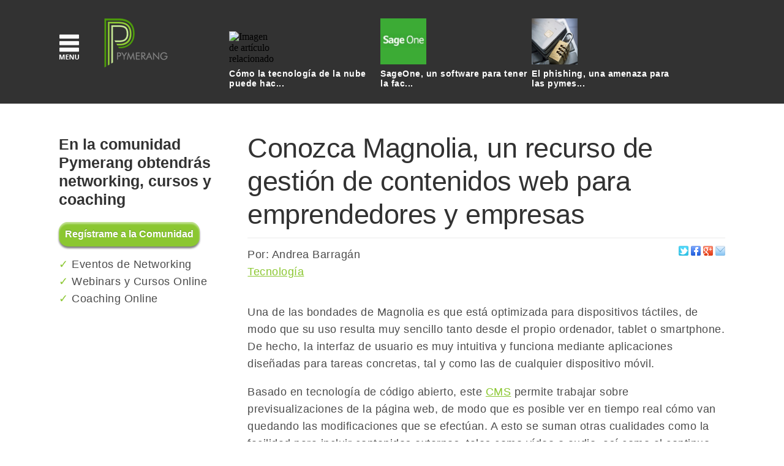

--- FILE ---
content_type: text/html; charset=utf-8
request_url: https://pymerang.com/tecnologia/1047-conozca-magnolia-un-recurso-de-gestion-de-contenidos-web-para-emprendedores-y-empresas
body_size: 6496
content:
<!DOCTYPE html><html lang="es"><head><meta name="csrf-param" content="authenticity_token" />
<meta name="csrf-token" content="qpeyJHuMe1M0pNdeVke+Jyw7juDtM8z+cb3PuzzNr5xUiVf9/YG6mVZQP7tLp2QGC8fjLiL586WRGb50zEUKFw==" /><meta charset="utf-8" /><meta content="width=device-width, initial-scale=1.0" name="viewport" /><meta content="text/html; charset=UTF-8" http-equiv="Content-Type" /><link href="http://www.pymerang.com/tecnologia/1047-conozca-magnolia-un-recurso-de-gestion-de-contenidos-web-para-emprendedores-y-empresas" rel="canonical" /><title>Conozca Magnolia, un recurso de gestión de contenidos web para emprendedores y empresas</title><meta content="Uno de los puntos fuertes de este CMS es que está optimizado para dispositivos táctiles" name="description" /><meta content="Pymerang" name="author" /><meta content="TBRH LLC - 2015" name="copyright" /><link href="/favicons/apple-icon-57x57.png" rel="apple-touch-icon" sizes="57x57" /><link href="/favicons/apple-icon-60x60.png" rel="apple-touch-icon" sizes="60x60" /><link href="/favicons/apple-icon-72x72.png" rel="apple-touch-icon" sizes="72x72" /><link href="/favicons/apple-icon-76x76.png" rel="apple-touch-icon" sizes="76x76" /><link href="/favicons/apple-icon-114x114.png" rel="apple-touch-icon" sizes="114x114" /><link href="/favicons/apple-icon-120x120.png" rel="apple-touch-icon" sizes="120x120" /><link href="/favicons/apple-icon-144x144.png" rel="apple-touch-icon" sizes="144x144" /><link href="/favicons/apple-icon-152x152.png" rel="apple-touch-icon" sizes="152x152" /><link href="/favicons/apple-icon-180x180.png" rel="apple-touch-icon" sizes="180x180" /><link href="/favicons/android-icon-192x192.png" rel="icon" sizes="192x192" type="image/png" /><link href="/favicons/favicon-32x32.png" rel="icon" sizes="32x32" type="image/png" /><link href="/favicons/favicon-96x96.png" rel="icon" sizes="96x96" type="image/png" /><link href="/favicons/favicon-16x16.png" rel="icon" sizes="16x16" type="image/png" /><link href="/favicons/manifest.json" rel="manifest" /><meta content="#ffffff" name="msapplication-TileColor" /><meta content="/favicons/ms-icon-144x144.png" name="msapplication-TileImage" /><meta content="#ffffff" name="theme-color" /><meta content="Conozca Magnolia, un recurso de gestión de contenidos web para emprendedores y empresas" property="og:title" /><meta content="Uno de los puntos fuertes de este CMS es que está optimizado para dispositivos táctiles" property="og:description" /><meta content="/images/tic/magnolia.jpg" property="og:image" /><meta content="Conozca Magnolia, un recurso de gestión de contenidos web para emprendedores y empresas" itemprop="name" /><meta content="Uno de los puntos fuertes de este CMS es que está optimizado para dispositivos táctiles" itemprop="description" /><meta content="/images/tic/magnolia.jpg" itemprop="image" /><meta content="summary" name="twitter:card" /><meta content="Conozca Magnolia, un recurso de gestión de contenidos web para emprendedores y empresas" name="twitter:title" /><meta content="Uno de los puntos fuertes de este CMS es que está optimizado para dispositivos táctiles" name="twitter:description" /><meta content="/images/tic/magnolia.jpg" name="twitter:image" /><link href="http://fonts.googleapis.com/css?family=Open+Sans:300,400,600" rel="stylesheet" type="text/css" /><link rel="stylesheet" media="all" href="/assets/application-00c7145acb49606d6bf5b6435af7cdef25f58d7f703ff2873366ad9eb6a5c2b9.css" data-turbolinks-track="true" /><script src="/assets/application-4a0a2c4a39c429722024589c20f14ea24b5cd2b51661c8744ad46224ac1f0658.js" data-turbolinks-track="true"></script><!--Start of Zopim Live Chat Script-->
<script type="text/javascript">
window.$zopim||(function(d,s){var z=$zopim=function(c){z._.push(c)},$=z.s=
d.createElement(s),e=d.getElementsByTagName(s)[0];z.set=function(o){z.set.
_.push(o)};z._=[];z.set._=[];$.async=!0;$.setAttribute("charset","utf-8");
$.src="//v2.zopim.com/?3BRKAbemFBf5TUq3qHGAiJGLOqlfOx56";z.t=+new Date;$.
type="text/javascript";e.parentNode.insertBefore($,e)})(document,"script");
</script>
<!--End of Zopim Live Chat Script-->
<!-- Hotjar Tracking Code for http://www.pymerang.com -->
<script>
    (function(h,o,t,j,a,r){
        h.hj=h.hj||function(){(h.hj.q=h.hj.q||[]).push(arguments)};
        h._hjSettings={hjid:217242,hjsv:5};
        a=o.getElementsByTagName('head')[0];
        r=o.createElement('script');r.async=1;
        r.src=t+h._hjSettings.hjid+j+h._hjSettings.hjsv;
        a.appendChild(r);
    })(window,document,'//static.hotjar.com/c/hotjar-','.js?sv=');
</script>
<script type='text/javascript'>
  (function() {
    var useSSL = 'https:' == document.location.protocol;
    var src = (useSSL ? 'https:' : 'http:') +
        '//www.googletagservices.com/tag/js/gpt.js';
    document.write('<scr' + 'ipt src="' + src + '"></scr' + 'ipt>');
  })();
</script>

<script type='text/javascript'>
  googletag.cmd.push(function() {
    googletag.defineSlot('/147811734/END_OF_PAGE', [728, 90], 'div-gpt-ad-1459098245797-0').addService(googletag.pubads());
    googletag.defineSlot('/147811734/SIDEBAR_1', [200, 200], 'div-gpt-ad-1459098245797-1').addService(googletag.pubads());
    googletag.defineSlot('/147811734/SIDEBAR_2', [160, 600], 'div-gpt-ad-1459098245797-2').addService(googletag.pubads());
    googletag.defineSlot('/147811734/SIDEBAR_INT', [200, 200], 'div-gpt-ad-1459098245797-3').addService(googletag.pubads());
    googletag.pubads().enableSingleRequest();
    googletag.pubads().enableSyncRendering();
    googletag.enableServices();
  });
</script>
</head><body class="pymerang sidebar articles show"><script>
  (function(i,s,o,g,r,a,m){i['GoogleAnalyticsObject']=r;i[r]=i[r]||function(){
  (i[r].q=i[r].q||[]).push(arguments)},i[r].l=1*new Date();a=s.createElement(o),
  m=s.getElementsByTagName(o)[0];a.async=1;a.src=g;m.parentNode.insertBefore(a,m)
  })(window,document,'script','//www.google-analytics.com/analytics.js','ga');

  ga('create', 'UA-3710708-5', 'auto');
  ga('send', 'pageview');
</script>
<header id="page-header"><div class="header-container"><aside id="logo-and-menu"><a id="sidr-menu" href="#sidr"><img alt="Tres rayas representando un menú" src="/assets/menu-icon-white-d857de7e4ee813d024ef31b365cbfa0e59046db1a820db475478f41b9999aa89.png" /></a><a href="/"><img alt="Logo Pymerang" id="logo" src="/assets/pymerang_logo-13686acedf5949fedcb8b7fb5d2c176c8752342304dad9181572119350da08f5.png" /></a></aside><div id="header-content"><ul class="related-articles inline-list"><li><img alt="Imagen de artículo relacionado" src="" /><a class="subhead" href="/direccion-de-negocios/definicion-de-negocio/modelo-de-negocios/analisis-del-entorno/nuevas-tecnologias/1055-como-la-tecnologia-de-la-nube-puede-hacer-crecer-tu-negocio">Cómo la tecnología de la nube puede hac...</a></li><li><img alt="Imagen de artículo relacionado" src="/images/AdministracionEmpresas/sageone.jpg" /><a class="subhead" href="/administracion-de-empresas/1046-sageone-un-software-para-tener-la-facturacion-y-contabilidad-de-su-negocio-al-dia"> SageOne, un software para tener la fac...</a></li><li><img alt="Imagen de artículo relacionado" src="/images/tic/521420675.jpg" /><a class="subhead" href="/tecnologia/1029-el-phishing-una-amenaza-para-las-pymes-mexicanas">El phishing, una amenaza para las pymes...</a></li></ul></div></div></header><div class="main-container"><aside id="sidebar"><section id="side-bar-elements"><ul class="sidebar-elements"><li><h3 class="h3 mailchimp_subscription">En la comunidad Pymerang obtendrás networking, cursos y coaching</h3><a class="leadpages-button" href="https://pymerang.leadpages.co/leadbox/142039e73f72a2%3A17684ed81346dc/5720147234914304/" style="background-color: rgb(139, 199, 49); color: rgb(255, 255, 255); text-decoration: none; font-family: Helvetica, Arial, sans-serif; font-weight: bold; font-size: 16px; line-height: 20px; padding: 10px; display: inline-block; max-width: 300px; border-top-left-radius: 15px; border-top-right-radius: 15px; border-bottom-right-radius: 15px; border-bottom-left-radius: 15px; text-shadow: rgba(0, 0, 0, 0.247059) 0px -1px 1px; box-shadow: rgba(255, 255, 255, 0.498039) 0px 3px 3px inset, rgba(0, 0, 0, 0.498039) 0px 3px 3px; background-position: initial initial; background-repeat: initial initial;" target="_blank">Reg&iacute;strame a la Comunidad</a><script data-config="%7B%7D" data-leadbox="142039e73f72a2:17684ed81346dc" data-url="https://pymerang.leadpages.co/leadbox/142039e73f72a2%3A17684ed81346dc/5720147234914304/" src="https://pymerang.leadpages.co/leadbox-942.js" type="text/javascript"></script><ul class="mailchimp_subscription_benefits txt"><li>Eventos de Networking</li><li>Webinars y Cursos Online</li><li>Coaching Online</li></ul></li><li class="space"></li><li><!-- /147811734/SIDEBAR_INT -->
<div id='div-gpt-ad-1459098245797-3' style='height:200px; width:200px;'>
<script type='text/javascript'>
googletag.cmd.push(function() { googletag.display('div-gpt-ad-1459098245797-3'); });
</script>
</div>
</li><li class="space"></li><li><!-- /147811734/SIDEBAR_1 -->
<div id='div-gpt-ad-1459098245797-1' style='height:200px; width:200px;'>
<script type='text/javascript'>
googletag.cmd.push(function() { googletag.display('div-gpt-ad-1459098245797-1'); });
</script>
</div>
</li><li class="space"></li><li><!-- /147811734/SIDEBAR_2 -->
<div id='div-gpt-ad-1459098245797-2' style='height:600px; width:160px;'>
<script type='text/javascript'>
googletag.cmd.push(function() { googletag.display('div-gpt-ad-1459098245797-2'); });
</script>
</div>
</li></ul></section></aside><main><section id="articles"><article class="article" data-id="1047"><header><h1 class="h1">Conozca Magnolia, un recurso de gestión de contenidos web para emprendedores y empresas</h1><hr /><div id="toolbar"><div id="article-meta"><span class="txt">Por: Andrea Barragán</span><div class='social-share-button' data-title='Conozca Magnolia, un recurso de gestión de contenidos web para emprendedores y empresas' data-img='' data-url='' data-desc=''>
<a rel="nofollow " data-site="twitter" class="social-share-button-twitter" onclick="return SocialShareButton.share(this);" title="Compartir a Twitter" href="#"></a>
<a rel="nofollow " data-site="facebook" class="social-share-button-facebook" onclick="return SocialShareButton.share(this);" title="Compartir a Facebook" href="#"></a>
<a rel="nofollow " data-site="google_plus" class="social-share-button-google_plus" onclick="return SocialShareButton.share(this);" title="Compartir a Google+" href="#"></a>
<a rel="nofollow " data-site="email" class="social-share-button-email" onclick="return SocialShareButton.share(this);" title="Compartir a Email" href="#"></a>
</div><br /><span class="txt"><ol id='breadcrumbs' class='inline-list'><li><a href='/tecnologia' class='link'>Tecnología</a></li></ol><script type="application/ld+json">{ "@context": "http://schema.org", "@type": "BreadcrumbList", "itemListElement": [{"@type": "ListItem", "position": 1, "item": {"@id": "http://pymerang.com/tecnologia", "name": "Tecnología"}}]}</script></span></div></div></header><div class="article-content" id="article-content">  <p>Una de las bondades de Magnolia es que está optimizada para dispositivos táctiles, de modo que su uso resulta muy sencillo tanto desde el propio ordenador, tablet o smartphone. De hecho, la interfaz de usuario es muy intuitiva y funciona mediante aplicaciones diseñadas para tareas concretas, tal y como las de cualquier dispositivo móvil.</p><p>Basado en tecnología de código abierto, este <a href='index.php?option=com_content&view=article&layout=edit&id=299' title='Haga click aquí para ir a Productos Digitales y leer Qué es un CMS'>CMS</a> permite trabajar sobre previsualizaciones de la página web, de modo que es posible ver en tiempo real cómo van quedando las modificaciones que se efectúan. A esto se suman otras cualidades como la facilidad para incluir contenidos externos, tales como vídeo o audio, así como el continuo flujo de notificaciones que recibe el usuario sobre aspectos como el estado de ciertos contenidos, comentarios, estadísticas y analíticas web, etc.</p><p>La edición Community de Magnolia es totalmente gratis y por tiempo ilimitado. No obstante, si su negocio requiere funcionalidades más allá de las ofrecidas por la versión gratuita, quizás le convenga la edición Enterprise, que ahora puede probarse sin coste alguno por 30 días. </p><p>Descárguela en <a href='http://www.magnolia-cms.es/try/download.html' target='_blank' title='Haga click aquí para descargarse Magnolia'>este enlace</a>.</p></div><div class='social-share-button' data-title='Conozca Magnolia, un recurso de gestión de contenidos web para emprendedores y empresas' data-img='' data-url='' data-desc=''>
<a rel="nofollow " data-site="twitter" class="social-share-button-twitter" onclick="return SocialShareButton.share(this);" title="Compartir a Twitter" href="#"></a>
<a rel="nofollow " data-site="facebook" class="social-share-button-facebook" onclick="return SocialShareButton.share(this);" title="Compartir a Facebook" href="#"></a>
<a rel="nofollow " data-site="google_plus" class="social-share-button-google_plus" onclick="return SocialShareButton.share(this);" title="Compartir a Google+" href="#"></a>
<a rel="nofollow " data-site="email" class="social-share-button-email" onclick="return SocialShareButton.share(this);" title="Compartir a Email" href="#"></a>
</div><a class="next-article-link" rel="next" data-remote="true" href="/administracion-de-empresas/1046-sageone-un-software-para-tener-la-facturacion-y-contabilidad-de-su-negocio-al-dia?related_offset=1"></a></article><section class="dfp-ads"><!-- /147811734/END_OF_PAGE -->
<div id='div-gpt-ad-1459098245797-0' style='height:90px; width:728px;'>
<script type='text/javascript'>
googletag.cmd.push(function() { googletag.display('div-gpt-ad-1459098245797-0'); });
</script>
</div>
</section></section></main></div><footer id="footer"><ul class="social-icons"><li><a target="_blank" class="twitter" href="https://twitter.com/Pymerang">Twitter</a></li><li><a target="_blank" class="facebook" href="https://www.facebook.com/Pymerang">Facebook</a></li><li><a target="_blank" class="linkedin" href="http://www.linkedin.com/company/pymerang">LinkedIn</a></li><li><a target="_blank" class="google-plus" href="https://plus.google.com/110152654788789829909/posts">Google+</a></li><li><a target="_blank" class="mail" href="mailto:info@pymerang.com">Mail</a></li></ul><p class="subhead">Copyright &copy; 2026 Pymerang. Todos los derechos reservados.</p></footer><div id="survey_responses"><div class="content"><div class="close txt">X</div><div class="question"><h4 class="h4">Ay&uacute;danos a servirte mejor</h4><form novalidate="novalidate" class="simple_form new_survey_response" id="new_survey_response" action="/survey_responses" accept-charset="UTF-8" data-remote="true" method="post"><input name="utf8" type="hidden" value="&#x2713;" /><div class="input hidden survey_response_survey_id"><input class="hidden" type="hidden" value="2" name="survey_response[survey_id]" id="survey_response_survey_id" /></div><div class="input hidden survey_response_answered_questions_question_id"><input class="hidden" type="hidden" value="3" name="survey_response[answered_questions_attributes][0][question_id]" id="survey_response_answered_questions_attributes_0_question_id" /></div><div class="input radio_buttons required survey_response_answered_questions_answer_id"><label class="radio_buttons required"><abbr title="required">*</abbr> ¿Eres Estudiante?</label><span class="radio"><label for="survey_response_answered_questions_attributes_0_answer_id_2"><input class="radio_buttons required" type="radio" value="2" name="survey_response[answered_questions_attributes][0][answer_id]" id="survey_response_answered_questions_attributes_0_answer_id_2" />No</label></span><span class="radio"><label for="survey_response_answered_questions_attributes_0_answer_id_1"><input class="radio_buttons required" type="radio" value="1" name="survey_response[answered_questions_attributes][0][answer_id]" id="survey_response_answered_questions_attributes_0_answer_id_1" />Sí</label></span></div><div class="input hidden survey_response_answered_questions_question_id"><input class="hidden" type="hidden" value="4" name="survey_response[answered_questions_attributes][1][question_id]" id="survey_response_answered_questions_attributes_1_question_id" /></div><div class="input radio_buttons required survey_response_answered_questions_answer_id"><label class="radio_buttons required"><abbr title="required">*</abbr> ¿Qué Consideras más Valioso Online?</label><span class="radio"><label for="survey_response_answered_questions_attributes_1_answer_id_8"><input class="radio_buttons required" type="radio" value="8" name="survey_response[answered_questions_attributes][1][answer_id]" id="survey_response_answered_questions_attributes_1_answer_id_8" />Asesoría Personalizada</label></span><span class="radio"><label for="survey_response_answered_questions_attributes_1_answer_id_9"><input class="radio_buttons required" type="radio" value="9" name="survey_response[answered_questions_attributes][1][answer_id]" id="survey_response_answered_questions_attributes_1_answer_id_9" />Webinars Pregrabados</label></span><span class="radio"><label for="survey_response_answered_questions_attributes_1_answer_id_10"><input class="radio_buttons required" type="radio" value="10" name="survey_response[answered_questions_attributes][1][answer_id]" id="survey_response_answered_questions_attributes_1_answer_id_10" />Talleres Semanales en Vivo</label></span><span class="radio"><label for="survey_response_answered_questions_attributes_1_answer_id_7"><input class="radio_buttons required" type="radio" value="7" name="survey_response[answered_questions_attributes][1][answer_id]" id="survey_response_answered_questions_attributes_1_answer_id_7" />Programas de Capacitación</label></span></div><input type="submit" name="commit" value="Enviar" class="btn small-btn-txt" /><span class="error">Por favor complete todos los campos.</span></form><p class="privacy-message">No requerimos de tu información personal.</p></div><div class="completion-message"></div></div></div><div id="sidr"><ul><li class="green-bg"><a id="close_navigation" href="javascript:void(0)">&lt;&lt; Cerrar</a></li><li><a href="/">Inicio</a></li><li><a href="/emprender">Emprender</a></li><li><a href="/marketing-y-redes">Marketing y Redes</a></li><li><a href="/ventas-y-servicio">Ventas y Servicio</a></li><li><a href="/direccion-de-negocios">Dirección de Negocios</a></li><li><a href="/administracion-de-empresas">Administración de Empresas</a></li><li><a href="/logistica-y-supply-chain">Logística y Supply Chain</a></li><li><a href="/comercio-exterior">Comercio Exterior</a></li><li><a href="/tecnologia">Tecnología</a></li></ul></div><script data-config="%7B%22type%22%3A%22exit%22%2C%22settings%22%3A%7B%22days%22%3A0%7D%7D" data-leadbox="140312c73f72a2:17684ed81346dc" data-url="https://pymerang.leadpages.co/leadbox/140312c73f72a2%3A17684ed81346dc/5730450056151040/" src="https://pymerang.leadpages.co/leadbox-1026.js" type="text/javascript"></script><script type="text/javascript" src="https://pymerang.agilecrm.com/stats/min/agile-min.js"> </script> <script type="text/javascript" > _agile.set_account('fvp2iqsqml20ng60uff023l0sa', 'pymerang'); _agile.track_page_view(); </script>
</body></html>

--- FILE ---
content_type: text/html; charset=utf-8
request_url: https://www.google.com/recaptcha/api2/aframe
body_size: 265
content:
<!DOCTYPE HTML><html><head><meta http-equiv="content-type" content="text/html; charset=UTF-8"></head><body><script nonce="KBloSkurSas1UF0P_cJ2lg">/** Anti-fraud and anti-abuse applications only. See google.com/recaptcha */ try{var clients={'sodar':'https://pagead2.googlesyndication.com/pagead/sodar?'};window.addEventListener("message",function(a){try{if(a.source===window.parent){var b=JSON.parse(a.data);var c=clients[b['id']];if(c){var d=document.createElement('img');d.src=c+b['params']+'&rc='+(localStorage.getItem("rc::a")?sessionStorage.getItem("rc::b"):"");window.document.body.appendChild(d);sessionStorage.setItem("rc::e",parseInt(sessionStorage.getItem("rc::e")||0)+1);localStorage.setItem("rc::h",'1768908986479');}}}catch(b){}});window.parent.postMessage("_grecaptcha_ready", "*");}catch(b){}</script></body></html>

--- FILE ---
content_type: application/javascript
request_url: https://pymerang.com/assets/application-4a0a2c4a39c429722024589c20f14ea24b5cd2b51661c8744ad46224ac1f0658.js
body_size: 118240
content:
/*!
 * jQuery JavaScript Library v1.11.2
 * http://jquery.com/
 *
 * Includes Sizzle.js
 * http://sizzlejs.com/
 *
 * Copyright 2005, 2014 jQuery Foundation, Inc. and other contributors
 * Released under the MIT license
 * http://jquery.org/license
 *
 * Date: 2014-12-17T15:27Z
 */
!function(e,t){"object"==typeof module&&"object"==typeof module.exports?module.exports=e.document?t(e,!0):function(e){if(!e.document)throw new Error("jQuery requires a window with a document");return t(e)}:t(e)}("undefined"!=typeof window?window:this,function(e,t){function n(e){var t=e.length,n=ot.type(e);return"function"===n||ot.isWindow(e)?!1:1===e.nodeType&&t?!0:"array"===n||0===t||"number"==typeof t&&t>0&&t-1 in e}function i(e,t,n){if(ot.isFunction(t))return ot.grep(e,function(e,i){return!!t.call(e,i,e)!==n});if(t.nodeType)return ot.grep(e,function(e){return e===t!==n});if("string"==typeof t){if(ht.test(t))return ot.filter(t,e,n);t=ot.filter(t,e)}return ot.grep(e,function(e){return ot.inArray(e,t)>=0!==n})}function o(e,t){do e=e[t];while(e&&1!==e.nodeType);return e}function a(e){var t=Ct[e]={};return ot.each(e.match(vt)||[],function(e,n){t[n]=!0}),t}function r(){mt.addEventListener?(mt.removeEventListener("DOMContentLoaded",s,!1),e.removeEventListener("load",s,!1)):(mt.detachEvent("onreadystatechange",s),e.detachEvent("onload",s))}function s(){(mt.addEventListener||"load"===event.type||"complete"===mt.readyState)&&(r(),ot.ready())}function l(e,t,n){if(void 0===n&&1===e.nodeType){var i="data-"+t.replace(Ot,"-$1").toLowerCase();if(n=e.getAttribute(i),"string"==typeof n){try{n="true"===n?!0:"false"===n?!1:"null"===n?null:+n+""===n?+n:Dt.test(n)?ot.parseJSON(n):n}catch(o){}ot.data(e,t,n)}else n=void 0}return n}function c(e){var t;for(t in e)if(("data"!==t||!ot.isEmptyObject(e[t]))&&"toJSON"!==t)return!1;return!0}function d(e,t,n,i){if(ot.acceptData(e)){var o,a,r=ot.expando,s=e.nodeType,l=s?ot.cache:e,c=s?e[r]:e[r]&&r;if(c&&l[c]&&(i||l[c].data)||void 0!==n||"string"!=typeof t)return c||(c=s?e[r]=G.pop()||ot.guid++:r),l[c]||(l[c]=s?{}:{toJSON:ot.noop}),("object"==typeof t||"function"==typeof t)&&(i?l[c]=ot.extend(l[c],t):l[c].data=ot.extend(l[c].data,t)),a=l[c],i||(a.data||(a.data={}),a=a.data),void 0!==n&&(a[ot.camelCase(t)]=n),"string"==typeof t?(o=a[t],null==o&&(o=a[ot.camelCase(t)])):o=a,o}}function u(e,t,n){if(ot.acceptData(e)){var i,o,a=e.nodeType,r=a?ot.cache:e,s=a?e[ot.expando]:ot.expando;if(r[s]){if(t&&(i=n?r[s]:r[s].data)){ot.isArray(t)?t=t.concat(ot.map(t,ot.camelCase)):t in i?t=[t]:(t=ot.camelCase(t),t=t in i?[t]:t.split(" ")),o=t.length;for(;o--;)delete i[t[o]];if(n?!c(i):!ot.isEmptyObject(i))return}(n||(delete r[s].data,c(r[s])))&&(a?ot.cleanData([e],!0):nt.deleteExpando||r!=r.window?delete r[s]:r[s]=null)}}}function h(){return!0}function f(){return!1}function m(){try{return mt.activeElement}catch(e){}}function p(e){var t=Pt.split("|"),n=e.createDocumentFragment();if(n.createElement)for(;t.length;)n.createElement(t.pop());return n}function g(e,t){var n,i,o=0,a=typeof e.getElementsByTagName!==It?e.getElementsByTagName(t||"*"):typeof e.querySelectorAll!==It?e.querySelectorAll(t||"*"):void 0;if(!a)for(a=[],n=e.childNodes||e;null!=(i=n[o]);o++)!t||ot.nodeName(i,t)?a.push(i):ot.merge(a,g(i,t));return void 0===t||t&&ot.nodeName(e,t)?ot.merge([e],a):a}function E(e){wt.test(e.type)&&(e.defaultChecked=e.checked)}function T(e,t){return ot.nodeName(e,"table")&&ot.nodeName(11!==t.nodeType?t:t.firstChild,"tr")?e.getElementsByTagName("tbody")[0]||e.appendChild(e.ownerDocument.createElement("tbody")):e}function v(e){return e.type=(null!==ot.find.attr(e,"type"))+"/"+e.type,e}function C(e){var t=Ut.exec(e.type);return t?e.type=t[1]:e.removeAttribute("type"),e}function b(e,t){for(var n,i=0;null!=(n=e[i]);i++)ot._data(n,"globalEval",!t||ot._data(t[i],"globalEval"))}function y(e,t){if(1===t.nodeType&&ot.hasData(e)){var n,i,o,a=ot._data(e),r=ot._data(t,a),s=a.events;if(s){delete r.handle,r.events={};for(n in s)for(i=0,o=s[n].length;o>i;i++)ot.event.add(t,n,s[n][i])}r.data&&(r.data=ot.extend({},r.data))}}function I(e,t){var n,i,o;if(1===t.nodeType){if(n=t.nodeName.toLowerCase(),!nt.noCloneEvent&&t[ot.expando]){o=ot._data(t);for(i in o.events)ot.removeEvent(t,i,o.handle);t.removeAttribute(ot.expando)}"script"===n&&t.text!==e.text?(v(t).text=e.text,C(t)):"object"===n?(t.parentNode&&(t.outerHTML=e.outerHTML),nt.html5Clone&&e.innerHTML&&!ot.trim(t.innerHTML)&&(t.innerHTML=e.innerHTML)):"input"===n&&wt.test(e.type)?(t.defaultChecked=t.checked=e.checked,t.value!==e.value&&(t.value=e.value)):"option"===n?t.defaultSelected=t.selected=e.defaultSelected:("input"===n||"textarea"===n)&&(t.defaultValue=e.defaultValue)}}function D(t,n){var i,o=ot(n.createElement(t)).appendTo(n.body),a=e.getDefaultComputedStyle&&(i=e.getDefaultComputedStyle(o[0]))?i.display:ot.css(o[0],"display");return o.detach(),a}function O(e){var t=mt,n=Zt[e];return n||(n=D(e,t),"none"!==n&&n||(Jt=(Jt||ot("<iframe frameborder='0' width='0' height='0'/>")).appendTo(t.documentElement),t=(Jt[0].contentWindow||Jt[0].contentDocument).document,t.write(),t.close(),n=D(e,t),Jt.detach()),Zt[e]=n),n}function R(e,t){return{get:function(){var n=e();if(null!=n)return n?void delete this.get:(this.get=t).apply(this,arguments)}}}function _(e,t){if(t in e)return t;for(var n=t.charAt(0).toUpperCase()+t.slice(1),i=t,o=fn.length;o--;)if(t=fn[o]+n,t in e)return t;return i}function k(e,t){for(var n,i,o,a=[],r=0,s=e.length;s>r;r++)i=e[r],i.style&&(a[r]=ot._data(i,"olddisplay"),n=i.style.display,t?(a[r]||"none"!==n||(i.style.display=""),""===i.style.display&&kt(i)&&(a[r]=ot._data(i,"olddisplay",O(i.nodeName)))):(o=kt(i),(n&&"none"!==n||!o)&&ot._data(i,"olddisplay",o?n:ot.css(i,"display"))));for(r=0;s>r;r++)i=e[r],i.style&&(t&&"none"!==i.style.display&&""!==i.style.display||(i.style.display=t?a[r]||"":"none"));return e}function K(e,t,n){var i=cn.exec(t);return i?Math.max(0,i[1]-(n||0))+(i[2]||"px"):t}function w(e,t,n,i,o){for(var a=n===(i?"border":"content")?4:"width"===t?1:0,r=0;4>a;a+=2)"margin"===n&&(r+=ot.css(e,n+_t[a],!0,o)),i?("content"===n&&(r-=ot.css(e,"padding"+_t[a],!0,o)),"margin"!==n&&(r-=ot.css(e,"border"+_t[a]+"Width",!0,o))):(r+=ot.css(e,"padding"+_t[a],!0,o),"padding"!==n&&(r+=ot.css(e,"border"+_t[a]+"Width",!0,o)));return r}function x(e,t,n){var i=!0,o="width"===t?e.offsetWidth:e.offsetHeight,a=en(e),r=nt.boxSizing&&"border-box"===ot.css(e,"boxSizing",!1,a);if(0>=o||null==o){if(o=tn(e,t,a),(0>o||null==o)&&(o=e.style[t]),on.test(o))return o;i=r&&(nt.boxSizingReliable()||o===e.style[t]),o=parseFloat(o)||0}return o+w(e,t,n||(r?"border":"content"),i,a)+"px"}function S(e,t,n,i,o){return new S.prototype.init(e,t,n,i,o)}function N(){return setTimeout(function(){mn=void 0}),mn=ot.now()}function A(e,t){var n,i={height:e},o=0;for(t=t?1:0;4>o;o+=2-t)n=_t[o],i["margin"+n]=i["padding"+n]=e;return t&&(i.opacity=i.width=e),i}function L(e,t,n){for(var i,o=(Cn[t]||[]).concat(Cn["*"]),a=0,r=o.length;r>a;a++)if(i=o[a].call(n,t,e))return i}function P(e,t,n){var i,o,a,r,s,l,c,d,u=this,h={},f=e.style,m=e.nodeType&&kt(e),p=ot._data(e,"fxshow");n.queue||(s=ot._queueHooks(e,"fx"),null==s.unqueued&&(s.unqueued=0,l=s.empty.fire,s.empty.fire=function(){s.unqueued||l()}),s.unqueued++,u.always(function(){u.always(function(){s.unqueued--,ot.queue(e,"fx").length||s.empty.fire()})})),1===e.nodeType&&("height"in t||"width"in t)&&(n.overflow=[f.overflow,f.overflowX,f.overflowY],c=ot.css(e,"display"),d="none"===c?ot._data(e,"olddisplay")||O(e.nodeName):c,"inline"===d&&"none"===ot.css(e,"float")&&(nt.inlineBlockNeedsLayout&&"inline"!==O(e.nodeName)?f.zoom=1:f.display="inline-block")),n.overflow&&(f.overflow="hidden",nt.shrinkWrapBlocks()||u.always(function(){f.overflow=n.overflow[0],f.overflowX=n.overflow[1],f.overflowY=n.overflow[2]}));for(i in t)if(o=t[i],gn.exec(o)){if(delete t[i],a=a||"toggle"===o,o===(m?"hide":"show")){if("show"!==o||!p||void 0===p[i])continue;m=!0}h[i]=p&&p[i]||ot.style(e,i)}else c=void 0;if(ot.isEmptyObject(h))"inline"===("none"===c?O(e.nodeName):c)&&(f.display=c);else{p?"hidden"in p&&(m=p.hidden):p=ot._data(e,"fxshow",{}),a&&(p.hidden=!m),m?ot(e).show():u.done(function(){ot(e).hide()}),u.done(function(){var t;ot._removeData(e,"fxshow");for(t in h)ot.style(e,t,h[t])});for(i in h)r=L(m?p[i]:0,i,u),i in p||(p[i]=r.start,m&&(r.end=r.start,r.start="width"===i||"height"===i?1:0))}}function F(e,t){var n,i,o,a,r;for(n in e)if(i=ot.camelCase(n),o=t[i],a=e[n],ot.isArray(a)&&(o=a[1],a=e[n]=a[0]),n!==i&&(e[i]=a,delete e[n]),r=ot.cssHooks[i],r&&"expand"in r){a=r.expand(a),delete e[i];for(n in a)n in e||(e[n]=a[n],t[n]=o)}else t[i]=o}function B(e,t,n){var i,o,a=0,r=vn.length,s=ot.Deferred().always(function(){delete l.elem}),l=function(){if(o)return!1;for(var t=mn||N(),n=Math.max(0,c.startTime+c.duration-t),i=n/c.duration||0,a=1-i,r=0,l=c.tweens.length;l>r;r++)c.tweens[r].run(a);return s.notifyWith(e,[c,a,n]),1>a&&l?n:(s.resolveWith(e,[c]),!1)},c=s.promise({elem:e,props:ot.extend({},t),opts:ot.extend(!0,{specialEasing:{}},n),originalProperties:t,originalOptions:n,startTime:mn||N(),duration:n.duration,tweens:[],createTween:function(t,n){var i=ot.Tween(e,c.opts,t,n,c.opts.specialEasing[t]||c.opts.easing);return c.tweens.push(i),i},stop:function(t){var n=0,i=t?c.tweens.length:0;if(o)return this;for(o=!0;i>n;n++)c.tweens[n].run(1);return t?s.resolveWith(e,[c,t]):s.rejectWith(e,[c,t]),this}}),d=c.props;for(F(d,c.opts.specialEasing);r>a;a++)if(i=vn[a].call(c,e,d,c.opts))return i;return ot.map(d,L,c),ot.isFunction(c.opts.start)&&c.opts.start.call(e,c),ot.fx.timer(ot.extend(l,{elem:e,anim:c,queue:c.opts.queue})),c.progress(c.opts.progress).done(c.opts.done,c.opts.complete).fail(c.opts.fail).always(c.opts.always)}function $(e){return function(t,n){"string"!=typeof t&&(n=t,t="*");var i,o=0,a=t.toLowerCase().match(vt)||[];if(ot.isFunction(n))for(;i=a[o++];)"+"===i.charAt(0)?(i=i.slice(1)||"*",(e[i]=e[i]||[]).unshift(n)):(e[i]=e[i]||[]).push(n)}}function M(e,t,n,i){function o(s){var l;return a[s]=!0,ot.each(e[s]||[],function(e,s){var c=s(t,n,i);return"string"!=typeof c||r||a[c]?r?!(l=c):void 0:(t.dataTypes.unshift(c),o(c),!1)}),l}var a={},r=e===zn;return o(t.dataTypes[0])||!a["*"]&&o("*")}function H(e,t){var n,i,o=ot.ajaxSettings.flatOptions||{};for(i in t)void 0!==t[i]&&((o[i]?e:n||(n={}))[i]=t[i]);return n&&ot.extend(!0,e,n),e}function q(e,t,n){for(var i,o,a,r,s=e.contents,l=e.dataTypes;"*"===l[0];)l.shift(),void 0===o&&(o=e.mimeType||t.getResponseHeader("Content-Type"));if(o)for(r in s)if(s[r]&&s[r].test(o)){l.unshift(r);break}if(l[0]in n)a=l[0];else{for(r in n){if(!l[0]||e.converters[r+" "+l[0]]){a=r;break}i||(i=r)}a=a||i}return a?(a!==l[0]&&l.unshift(a),n[a]):void 0}function j(e,t,n,i){var o,a,r,s,l,c={},d=e.dataTypes.slice();if(d[1])for(r in e.converters)c[r.toLowerCase()]=e.converters[r];for(a=d.shift();a;)if(e.responseFields[a]&&(n[e.responseFields[a]]=t),!l&&i&&e.dataFilter&&(t=e.dataFilter(t,e.dataType)),l=a,a=d.shift())if("*"===a)a=l;else if("*"!==l&&l!==a){if(r=c[l+" "+a]||c["* "+a],!r)for(o in c)if(s=o.split(" "),s[1]===a&&(r=c[l+" "+s[0]]||c["* "+s[0]])){r===!0?r=c[o]:c[o]!==!0&&(a=s[0],d.unshift(s[1]));break}if(r!==!0)if(r&&e["throws"])t=r(t);else try{t=r(t)}catch(u){return{state:"parsererror",error:r?u:"No conversion from "+l+" to "+a}}}return{state:"success",data:t}}function z(e,t,n,i){var o;if(ot.isArray(t))ot.each(t,function(t,o){n||Gn.test(e)?i(e,o):z(e+"["+("object"==typeof o?t:"")+"]",o,n,i)});else if(n||"object"!==ot.type(t))i(e,t);else for(o in t)z(e+"["+o+"]",t[o],n,i)}function V(){try{return new e.XMLHttpRequest}catch(t){}}function W(){try{return new e.ActiveXObject("Microsoft.XMLHTTP")}catch(t){}}function U(e){return ot.isWindow(e)?e:9===e.nodeType?e.defaultView||e.parentWindow:!1}var G=[],X=G.slice,Y=G.concat,Q=G.push,J=G.indexOf,Z={},et=Z.toString,tt=Z.hasOwnProperty,nt={},it="1.11.2",ot=function(e,t){return new ot.fn.init(e,t)},at=/^[\s\uFEFF\xA0]+|[\s\uFEFF\xA0]+$/g,rt=/^-ms-/,st=/-([\da-z])/gi,lt=function(e,t){return t.toUpperCase()};ot.fn=ot.prototype={jquery:it,constructor:ot,selector:"",length:0,toArray:function(){return X.call(this)},get:function(e){return null!=e?0>e?this[e+this.length]:this[e]:X.call(this)},pushStack:function(e){var t=ot.merge(this.constructor(),e);return t.prevObject=this,t.context=this.context,t},each:function(e,t){return ot.each(this,e,t)},map:function(e){return this.pushStack(ot.map(this,function(t,n){return e.call(t,n,t)}))},slice:function(){return this.pushStack(X.apply(this,arguments))},first:function(){return this.eq(0)},last:function(){return this.eq(-1)},eq:function(e){var t=this.length,n=+e+(0>e?t:0);return this.pushStack(n>=0&&t>n?[this[n]]:[])},end:function(){return this.prevObject||this.constructor(null)},push:Q,sort:G.sort,splice:G.splice},ot.extend=ot.fn.extend=function(){var e,t,n,i,o,a,r=arguments[0]||{},s=1,l=arguments.length,c=!1;for("boolean"==typeof r&&(c=r,r=arguments[s]||{},s++),"object"==typeof r||ot.isFunction(r)||(r={}),s===l&&(r=this,s--);l>s;s++)if(null!=(o=arguments[s]))for(i in o)e=r[i],n=o[i],r!==n&&(c&&n&&(ot.isPlainObject(n)||(t=ot.isArray(n)))?(t?(t=!1,a=e&&ot.isArray(e)?e:[]):a=e&&ot.isPlainObject(e)?e:{},r[i]=ot.extend(c,a,n)):void 0!==n&&(r[i]=n));return r},ot.extend({expando:"jQuery"+(it+Math.random()).replace(/\D/g,""),isReady:!0,error:function(e){throw new Error(e)},noop:function(){},isFunction:function(e){return"function"===ot.type(e)},isArray:Array.isArray||function(e){return"array"===ot.type(e)},isWindow:function(e){return null!=e&&e==e.window},isNumeric:function(e){return!ot.isArray(e)&&e-parseFloat(e)+1>=0},isEmptyObject:function(e){var t;for(t in e)return!1;return!0},isPlainObject:function(e){var t;if(!e||"object"!==ot.type(e)||e.nodeType||ot.isWindow(e))return!1;try{if(e.constructor&&!tt.call(e,"constructor")&&!tt.call(e.constructor.prototype,"isPrototypeOf"))return!1}catch(n){return!1}if(nt.ownLast)for(t in e)return tt.call(e,t);for(t in e);return void 0===t||tt.call(e,t)},type:function(e){return null==e?e+"":"object"==typeof e||"function"==typeof e?Z[et.call(e)]||"object":typeof e},globalEval:function(t){t&&ot.trim(t)&&(e.execScript||function(t){e.eval.call(e,t)})(t)},camelCase:function(e){return e.replace(rt,"ms-").replace(st,lt)},nodeName:function(e,t){return e.nodeName&&e.nodeName.toLowerCase()===t.toLowerCase()},each:function(e,t,i){var o,a=0,r=e.length,s=n(e);if(i){if(s)for(;r>a&&(o=t.apply(e[a],i),o!==!1);a++);else for(a in e)if(o=t.apply(e[a],i),o===!1)break}else if(s)for(;r>a&&(o=t.call(e[a],a,e[a]),o!==!1);a++);else for(a in e)if(o=t.call(e[a],a,e[a]),o===!1)break;return e},trim:function(e){return null==e?"":(e+"").replace(at,"")},makeArray:function(e,t){var i=t||[];return null!=e&&(n(Object(e))?ot.merge(i,"string"==typeof e?[e]:e):Q.call(i,e)),i},inArray:function(e,t,n){var i;if(t){if(J)return J.call(t,e,n);for(i=t.length,n=n?0>n?Math.max(0,i+n):n:0;i>n;n++)if(n in t&&t[n]===e)return n}return-1},merge:function(e,t){for(var n=+t.length,i=0,o=e.length;n>i;)e[o++]=t[i++];if(n!==n)for(;void 0!==t[i];)e[o++]=t[i++];return e.length=o,e},grep:function(e,t,n){for(var i,o=[],a=0,r=e.length,s=!n;r>a;a++)i=!t(e[a],a),i!==s&&o.push(e[a]);return o},map:function(e,t,i){var o,a=0,r=e.length,s=n(e),l=[];if(s)for(;r>a;a++)o=t(e[a],a,i),null!=o&&l.push(o);else for(a in e)o=t(e[a],a,i),null!=o&&l.push(o);return Y.apply([],l)},guid:1,proxy:function(e,t){var n,i,o;return"string"==typeof t&&(o=e[t],t=e,e=o),ot.isFunction(e)?(n=X.call(arguments,2),i=function(){return e.apply(t||this,n.concat(X.call(arguments)))},i.guid=e.guid=e.guid||ot.guid++,i):void 0},now:function(){return+new Date},support:nt}),ot.each("Boolean Number String Function Array Date RegExp Object Error".split(" "),function(e,t){Z["[object "+t+"]"]=t.toLowerCase()});var ct=/*!
 * Sizzle CSS Selector Engine v2.2.0-pre
 * http://sizzlejs.com/
 *
 * Copyright 2008, 2014 jQuery Foundation, Inc. and other contributors
 * Released under the MIT license
 * http://jquery.org/license
 *
 * Date: 2014-12-16
 */
function(e){function t(e,t,n,i){var o,a,r,s,l,c,u,f,m,p;if((t?t.ownerDocument||t:M)!==S&&x(t),t=t||S,n=n||[],s=t.nodeType,"string"!=typeof e||!e||1!==s&&9!==s&&11!==s)return n;if(!i&&A){if(11!==s&&(o=Tt.exec(e)))if(r=o[1]){if(9===s){if(a=t.getElementById(r),!a||!a.parentNode)return n;if(a.id===r)return n.push(a),n}else if(t.ownerDocument&&(a=t.ownerDocument.getElementById(r))&&B(t,a)&&a.id===r)return n.push(a),n}else{if(o[2])return J.apply(n,t.getElementsByTagName(e)),n;if((r=o[3])&&b.getElementsByClassName)return J.apply(n,t.getElementsByClassName(r)),n}if(b.qsa&&(!L||!L.test(e))){if(f=u=$,m=t,p=1!==s&&e,1===s&&"object"!==t.nodeName.toLowerCase()){for(c=O(e),(u=t.getAttribute("id"))?f=u.replace(Ct,"\\$&"):t.setAttribute("id",f),f="[id='"+f+"'] ",l=c.length;l--;)c[l]=f+h(c[l]);m=vt.test(e)&&d(t.parentNode)||t,p=c.join(",")}if(p)try{return J.apply(n,m.querySelectorAll(p)),n}catch(g){}finally{u||t.removeAttribute("id")}}}return _(e.replace(lt,"$1"),t,n,i)}function n(){function e(n,i){return t.push(n+" ")>y.cacheLength&&delete e[t.shift()],e[n+" "]=i}var t=[];return e}function i(e){return e[$]=!0,e}function o(e){var t=S.createElement("div");try{return!!e(t)}catch(n){return!1}finally{t.parentNode&&t.parentNode.removeChild(t),t=null}}function a(e,t){for(var n=e.split("|"),i=e.length;i--;)y.attrHandle[n[i]]=t}function r(e,t){var n=t&&e,i=n&&1===e.nodeType&&1===t.nodeType&&(~t.sourceIndex||U)-(~e.sourceIndex||U);if(i)return i;if(n)for(;n=n.nextSibling;)if(n===t)return-1;return e?1:-1}function s(e){return function(t){var n=t.nodeName.toLowerCase();return"input"===n&&t.type===e}}function l(e){return function(t){var n=t.nodeName.toLowerCase();return("input"===n||"button"===n)&&t.type===e}}function c(e){return i(function(t){return t=+t,i(function(n,i){for(var o,a=e([],n.length,t),r=a.length;r--;)n[o=a[r]]&&(n[o]=!(i[o]=n[o]))})})}function d(e){return e&&"undefined"!=typeof e.getElementsByTagName&&e}function u(){}function h(e){for(var t=0,n=e.length,i="";n>t;t++)i+=e[t].value;return i}function f(e,t,n){var i=t.dir,o=n&&"parentNode"===i,a=q++;return t.first?function(t,n,a){for(;t=t[i];)if(1===t.nodeType||o)return e(t,n,a)}:function(t,n,r){var s,l,c=[H,a];if(r){for(;t=t[i];)if((1===t.nodeType||o)&&e(t,n,r))return!0}else for(;t=t[i];)if(1===t.nodeType||o){if(l=t[$]||(t[$]={}),(s=l[i])&&s[0]===H&&s[1]===a)return c[2]=s[2];if(l[i]=c,c[2]=e(t,n,r))return!0}}}function m(e){return e.length>1?function(t,n,i){for(var o=e.length;o--;)if(!e[o](t,n,i))return!1;return!0}:e[0]}function p(e,n,i){for(var o=0,a=n.length;a>o;o++)t(e,n[o],i);return i}function g(e,t,n,i,o){for(var a,r=[],s=0,l=e.length,c=null!=t;l>s;s++)(a=e[s])&&(!n||n(a,i,o))&&(r.push(a),c&&t.push(s));return r}function E(e,t,n,o,a,r){return o&&!o[$]&&(o=E(o)),a&&!a[$]&&(a=E(a,r)),i(function(i,r,s,l){var c,d,u,h=[],f=[],m=r.length,E=i||p(t||"*",s.nodeType?[s]:s,[]),T=!e||!i&&t?E:g(E,h,e,s,l),v=n?a||(i?e:m||o)?[]:r:T;if(n&&n(T,v,s,l),o)for(c=g(v,f),o(c,[],s,l),d=c.length;d--;)(u=c[d])&&(v[f[d]]=!(T[f[d]]=u));if(i){if(a||e){if(a){for(c=[],d=v.length;d--;)(u=v[d])&&c.push(T[d]=u);a(null,v=[],c,l)}for(d=v.length;d--;)(u=v[d])&&(c=a?et(i,u):h[d])>-1&&(i[c]=!(r[c]=u))}}else v=g(v===r?v.splice(m,v.length):v),a?a(null,r,v,l):J.apply(r,v)})}function T(e){for(var t,n,i,o=e.length,a=y.relative[e[0].type],r=a||y.relative[" "],s=a?1:0,l=f(function(e){return e===t},r,!0),c=f(function(e){return et(t,e)>-1},r,!0),d=[function(e,n,i){var o=!a&&(i||n!==k)||((t=n).nodeType?l(e,n,i):c(e,n,i));return t=null,o}];o>s;s++)if(n=y.relative[e[s].type])d=[f(m(d),n)];else{if(n=y.filter[e[s].type].apply(null,e[s].matches),n[$]){for(i=++s;o>i&&!y.relative[e[i].type];i++);return E(s>1&&m(d),s>1&&h(e.slice(0,s-1).concat({value:" "===e[s-2].type?"*":""})).replace(lt,"$1"),n,i>s&&T(e.slice(s,i)),o>i&&T(e=e.slice(i)),o>i&&h(e))}d.push(n)}return m(d)}function v(e,n){var o=n.length>0,a=e.length>0,r=function(i,r,s,l,c){var d,u,h,f=0,m="0",p=i&&[],E=[],T=k,v=i||a&&y.find.TAG("*",c),C=H+=null==T?1:Math.random()||.1,b=v.length;for(c&&(k=r!==S&&r);m!==b&&null!=(d=v[m]);m++){if(a&&d){for(u=0;h=e[u++];)if(h(d,r,s)){l.push(d);break}c&&(H=C)}o&&((d=!h&&d)&&f--,i&&p.push(d))}if(f+=m,o&&m!==f){for(u=0;h=n[u++];)h(p,E,r,s);if(i){if(f>0)for(;m--;)p[m]||E[m]||(E[m]=Y.call(l));E=g(E)}J.apply(l,E),c&&!i&&E.length>0&&f+n.length>1&&t.uniqueSort(l)}return c&&(H=C,k=T),p};return o?i(r):r}var C,b,y,I,D,O,R,_,k,K,w,x,S,N,A,L,P,F,B,$="sizzle"+1*new Date,M=e.document,H=0,q=0,j=n(),z=n(),V=n(),W=function(e,t){return e===t&&(w=!0),0},U=1<<31,G={}.hasOwnProperty,X=[],Y=X.pop,Q=X.push,J=X.push,Z=X.slice,et=function(e,t){for(var n=0,i=e.length;i>n;n++)if(e[n]===t)return n;return-1},tt="checked|selected|async|autofocus|autoplay|controls|defer|disabled|hidden|ismap|loop|multiple|open|readonly|required|scoped",nt="[\\x20\\t\\r\\n\\f]",it="(?:\\\\.|[\\w-]|[^\\x00-\\xa0])+",ot=it.replace("w","w#"),at="\\["+nt+"*("+it+")(?:"+nt+"*([*^$|!~]?=)"+nt+"*(?:'((?:\\\\.|[^\\\\'])*)'|\"((?:\\\\.|[^\\\\\"])*)\"|("+ot+"))|)"+nt+"*\\]",rt=":("+it+")(?:\\((('((?:\\\\.|[^\\\\'])*)'|\"((?:\\\\.|[^\\\\\"])*)\")|((?:\\\\.|[^\\\\()[\\]]|"+at+")*)|.*)\\)|)",st=new RegExp(nt+"+","g"),lt=new RegExp("^"+nt+"+|((?:^|[^\\\\])(?:\\\\.)*)"+nt+"+$","g"),ct=new RegExp("^"+nt+"*,"+nt+"*"),dt=new RegExp("^"+nt+"*([>+~]|"+nt+")"+nt+"*"),ut=new RegExp("="+nt+"*([^\\]'\"]*?)"+nt+"*\\]","g"),ht=new RegExp(rt),ft=new RegExp("^"+ot+"$"),mt={ID:new RegExp("^#("+it+")"),CLASS:new RegExp("^\\.("+it+")"),TAG:new RegExp("^("+it.replace("w","w*")+")"),ATTR:new RegExp("^"+at),PSEUDO:new RegExp("^"+rt),CHILD:new RegExp("^:(only|first|last|nth|nth-last)-(child|of-type)(?:\\("+nt+"*(even|odd|(([+-]|)(\\d*)n|)"+nt+"*(?:([+-]|)"+nt+"*(\\d+)|))"+nt+"*\\)|)","i"),bool:new RegExp("^(?:"+tt+")$","i"),needsContext:new RegExp("^"+nt+"*[>+~]|:(even|odd|eq|gt|lt|nth|first|last)(?:\\("+nt+"*((?:-\\d)?\\d*)"+nt+"*\\)|)(?=[^-]|$)","i")},pt=/^(?:input|select|textarea|button)$/i,gt=/^h\d$/i,Et=/^[^{]+\{\s*\[native \w/,Tt=/^(?:#([\w-]+)|(\w+)|\.([\w-]+))$/,vt=/[+~]/,Ct=/'|\\/g,bt=new RegExp("\\\\([\\da-f]{1,6}"+nt+"?|("+nt+")|.)","ig"),yt=function(e,t,n){var i="0x"+t-65536;return i!==i||n?t:0>i?String.fromCharCode(i+65536):String.fromCharCode(i>>10|55296,1023&i|56320)},It=function(){x()};try{J.apply(X=Z.call(M.childNodes),M.childNodes),X[M.childNodes.length].nodeType}catch(Dt){J={apply:X.length?function(e,t){Q.apply(e,Z.call(t))}:function(e,t){for(var n=e.length,i=0;e[n++]=t[i++];);e.length=n-1}}}b=t.support={},D=t.isXML=function(e){var t=e&&(e.ownerDocument||e).documentElement;return t?"HTML"!==t.nodeName:!1},x=t.setDocument=function(e){var t,n,i=e?e.ownerDocument||e:M;return i!==S&&9===i.nodeType&&i.documentElement?(S=i,N=i.documentElement,n=i.defaultView,n&&n!==n.top&&(n.addEventListener?n.addEventListener("unload",It,!1):n.attachEvent&&n.attachEvent("onunload",It)),A=!D(i),b.attributes=o(function(e){return e.className="i",!e.getAttribute("className")}),b.getElementsByTagName=o(function(e){return e.appendChild(i.createComment("")),!e.getElementsByTagName("*").length}),b.getElementsByClassName=Et.test(i.getElementsByClassName),b.getById=o(function(e){return N.appendChild(e).id=$,!i.getElementsByName||!i.getElementsByName($).length}),b.getById?(y.find.ID=function(e,t){if("undefined"!=typeof t.getElementById&&A){var n=t.getElementById(e);return n&&n.parentNode?[n]:[]}},y.filter.ID=function(e){var t=e.replace(bt,yt);return function(e){return e.getAttribute("id")===t}}):(delete y.find.ID,y.filter.ID=function(e){var t=e.replace(bt,yt);return function(e){var n="undefined"!=typeof e.getAttributeNode&&e.getAttributeNode("id");return n&&n.value===t}}),y.find.TAG=b.getElementsByTagName?function(e,t){return"undefined"!=typeof t.getElementsByTagName?t.getElementsByTagName(e):b.qsa?t.querySelectorAll(e):void 0}:function(e,t){var n,i=[],o=0,a=t.getElementsByTagName(e);if("*"===e){for(;n=a[o++];)1===n.nodeType&&i.push(n);return i}return a},y.find.CLASS=b.getElementsByClassName&&function(e,t){return A?t.getElementsByClassName(e):void 0},P=[],L=[],(b.qsa=Et.test(i.querySelectorAll))&&(o(function(e){N.appendChild(e).innerHTML="<a id='"+$+"'></a><select id='"+$+"-\f]' msallowcapture=''><option selected=''></option></select>",e.querySelectorAll("[msallowcapture^='']").length&&L.push("[*^$]="+nt+"*(?:''|\"\")"),e.querySelectorAll("[selected]").length||L.push("\\["+nt+"*(?:value|"+tt+")"),e.querySelectorAll("[id~="+$+"-]").length||L.push("~="),e.querySelectorAll(":checked").length||L.push(":checked"),e.querySelectorAll("a#"+$+"+*").length||L.push(".#.+[+~]")}),o(function(e){var t=i.createElement("input");t.setAttribute("type","hidden"),e.appendChild(t).setAttribute("name","D"),e.querySelectorAll("[name=d]").length&&L.push("name"+nt+"*[*^$|!~]?="),e.querySelectorAll(":enabled").length||L.push(":enabled",":disabled"),e.querySelectorAll("*,:x"),L.push(",.*:")})),(b.matchesSelector=Et.test(F=N.matches||N.webkitMatchesSelector||N.mozMatchesSelector||N.oMatchesSelector||N.msMatchesSelector))&&o(function(e){b.disconnectedMatch=F.call(e,"div"),F.call(e,"[s!='']:x"),P.push("!=",rt)}),L=L.length&&new RegExp(L.join("|")),P=P.length&&new RegExp(P.join("|")),t=Et.test(N.compareDocumentPosition),B=t||Et.test(N.contains)?function(e,t){var n=9===e.nodeType?e.documentElement:e,i=t&&t.parentNode;return e===i||!(!i||1!==i.nodeType||!(n.contains?n.contains(i):e.compareDocumentPosition&&16&e.compareDocumentPosition(i)))}:function(e,t){if(t)for(;t=t.parentNode;)if(t===e)return!0;return!1},W=t?function(e,t){if(e===t)return w=!0,0;var n=!e.compareDocumentPosition-!t.compareDocumentPosition;return n?n:(n=(e.ownerDocument||e)===(t.ownerDocument||t)?e.compareDocumentPosition(t):1,1&n||!b.sortDetached&&t.compareDocumentPosition(e)===n?e===i||e.ownerDocument===M&&B(M,e)?-1:t===i||t.ownerDocument===M&&B(M,t)?1:K?et(K,e)-et(K,t):0:4&n?-1:1)}:function(e,t){if(e===t)return w=!0,0;var n,o=0,a=e.parentNode,s=t.parentNode,l=[e],c=[t];if(!a||!s)return e===i?-1:t===i?1:a?-1:s?1:K?et(K,e)-et(K,t):0;if(a===s)return r(e,t);for(n=e;n=n.parentNode;)l.unshift(n);for(n=t;n=n.parentNode;)c.unshift(n);for(;l[o]===c[o];)o++;return o?r(l[o],c[o]):l[o]===M?-1:c[o]===M?1:0},i):S},t.matches=function(e,n){return t(e,null,null,n)},t.matchesSelector=function(e,n){if((e.ownerDocument||e)!==S&&x(e),n=n.replace(ut,"='$1']"),!(!b.matchesSelector||!A||P&&P.test(n)||L&&L.test(n)))try{var i=F.call(e,n);if(i||b.disconnectedMatch||e.document&&11!==e.document.nodeType)return i}catch(o){}return t(n,S,null,[e]).length>0},t.contains=function(e,t){return(e.ownerDocument||e)!==S&&x(e),B(e,t)},t.attr=function(e,t){(e.ownerDocument||e)!==S&&x(e);var n=y.attrHandle[t.toLowerCase()],i=n&&G.call(y.attrHandle,t.toLowerCase())?n(e,t,!A):void 0;return void 0!==i?i:b.attributes||!A?e.getAttribute(t):(i=e.getAttributeNode(t))&&i.specified?i.value:null},t.error=function(e){throw new Error("Syntax error, unrecognized expression: "+e)},t.uniqueSort=function(e){var t,n=[],i=0,o=0;if(w=!b.detectDuplicates,K=!b.sortStable&&e.slice(0),e.sort(W),w){for(;t=e[o++];)t===e[o]&&(i=n.push(o));for(;i--;)e.splice(n[i],1)}return K=null,e},I=t.getText=function(e){var t,n="",i=0,o=e.nodeType;if(o){if(1===o||9===o||11===o){if("string"==typeof e.textContent)return e.textContent;for(e=e.firstChild;e;e=e.nextSibling)n+=I(e)}else if(3===o||4===o)return e.nodeValue}else for(;t=e[i++];)n+=I(t);return n},y=t.selectors={cacheLength:50,createPseudo:i,match:mt,attrHandle:{},find:{},relative:{">":{dir:"parentNode",first:!0}," ":{dir:"parentNode"},"+":{dir:"previousSibling",first:!0},"~":{dir:"previousSibling"}},preFilter:{ATTR:function(e){return e[1]=e[1].replace(bt,yt),e[3]=(e[3]||e[4]||e[5]||"").replace(bt,yt),"~="===e[2]&&(e[3]=" "+e[3]+" "),e.slice(0,4)},CHILD:function(e){return e[1]=e[1].toLowerCase(),"nth"===e[1].slice(0,3)?(e[3]||t.error(e[0]),e[4]=+(e[4]?e[5]+(e[6]||1):2*("even"===e[3]||"odd"===e[3])),e[5]=+(e[7]+e[8]||"odd"===e[3])):e[3]&&t.error(e[0]),e},PSEUDO:function(e){var t,n=!e[6]&&e[2];return mt.CHILD.test(e[0])?null:(e[3]?e[2]=e[4]||e[5]||"":n&&ht.test(n)&&(t=O(n,!0))&&(t=n.indexOf(")",n.length-t)-n.length)&&(e[0]=e[0].slice(0,t),e[2]=n.slice(0,t)),e.slice(0,3))}},filter:{TAG:function(e){var t=e.replace(bt,yt).toLowerCase();return"*"===e?function(){return!0}:function(e){return e.nodeName&&e.nodeName.toLowerCase()===t}},CLASS:function(e){var t=j[e+" "];return t||(t=new RegExp("(^|"+nt+")"+e+"("+nt+"|$)"))&&j(e,function(e){return t.test("string"==typeof e.className&&e.className||"undefined"!=typeof e.getAttribute&&e.getAttribute("class")||"")})},ATTR:function(e,n,i){return function(o){var a=t.attr(o,e);return null==a?"!="===n:n?(a+="","="===n?a===i:"!="===n?a!==i:"^="===n?i&&0===a.indexOf(i):"*="===n?i&&a.indexOf(i)>-1:"$="===n?i&&a.slice(-i.length)===i:"~="===n?(" "+a.replace(st," ")+" ").indexOf(i)>-1:"|="===n?a===i||a.slice(0,i.length+1)===i+"-":!1):!0}},CHILD:function(e,t,n,i,o){var a="nth"!==e.slice(0,3),r="last"!==e.slice(-4),s="of-type"===t;return 1===i&&0===o?function(e){return!!e.parentNode}:function(t,n,l){var c,d,u,h,f,m,p=a!==r?"nextSibling":"previousSibling",g=t.parentNode,E=s&&t.nodeName.toLowerCase(),T=!l&&!s;if(g){if(a){for(;p;){for(u=t;u=u[p];)if(s?u.nodeName.toLowerCase()===E:1===u.nodeType)return!1;m=p="only"===e&&!m&&"nextSibling"}return!0}if(m=[r?g.firstChild:g.lastChild],r&&T){for(d=g[$]||(g[$]={}),c=d[e]||[],f=c[0]===H&&c[1],h=c[0]===H&&c[2],u=f&&g.childNodes[f];u=++f&&u&&u[p]||(h=f=0)||m.pop();)if(1===u.nodeType&&++h&&u===t){d[e]=[H,f,h];break}}else if(T&&(c=(t[$]||(t[$]={}))[e])&&c[0]===H)h=c[1];else for(;(u=++f&&u&&u[p]||(h=f=0)||m.pop())&&((s?u.nodeName.toLowerCase()!==E:1!==u.nodeType)||!++h||(T&&((u[$]||(u[$]={}))[e]=[H,h]),u!==t)););return h-=o,h===i||h%i===0&&h/i>=0}}},PSEUDO:function(e,n){var o,a=y.pseudos[e]||y.setFilters[e.toLowerCase()]||t.error("unsupported pseudo: "+e);return a[$]?a(n):a.length>1?(o=[e,e,"",n],y.setFilters.hasOwnProperty(e.toLowerCase())?i(function(e,t){for(var i,o=a(e,n),r=o.length;r--;)i=et(e,o[r]),e[i]=!(t[i]=o[r])}):function(e){return a(e,0,o)}):a}},pseudos:{not:i(function(e){var t=[],n=[],o=R(e.replace(lt,"$1"));return o[$]?i(function(e,t,n,i){for(var a,r=o(e,null,i,[]),s=e.length;s--;)(a=r[s])&&(e[s]=!(t[s]=a))}):function(e,i,a){return t[0]=e,o(t,null,a,n),t[0]=null,!n.pop()}}),has:i(function(e){return function(n){return t(e,n).length>0}}),contains:i(function(e){return e=e.replace(bt,yt),function(t){return(t.textContent||t.innerText||I(t)).indexOf(e)>-1}}),lang:i(function(e){return ft.test(e||"")||t.error("unsupported lang: "+e),e=e.replace(bt,yt).toLowerCase(),function(t){var n;do if(n=A?t.lang:t.getAttribute("xml:lang")||t.getAttribute("lang"))return n=n.toLowerCase(),n===e||0===n.indexOf(e+"-");while((t=t.parentNode)&&1===t.nodeType);return!1}}),target:function(t){var n=e.location&&e.location.hash;return n&&n.slice(1)===t.id},root:function(e){return e===N},focus:function(e){return e===S.activeElement&&(!S.hasFocus||S.hasFocus())&&!!(e.type||e.href||~e.tabIndex)},enabled:function(e){return e.disabled===!1},disabled:function(e){return e.disabled===!0},checked:function(e){var t=e.nodeName.toLowerCase();return"input"===t&&!!e.checked||"option"===t&&!!e.selected},selected:function(e){return e.parentNode&&e.parentNode.selectedIndex,e.selected===!0},empty:function(e){for(e=e.firstChild;e;e=e.nextSibling)if(e.nodeType<6)return!1;return!0},parent:function(e){return!y.pseudos.empty(e)},header:function(e){return gt.test(e.nodeName)},input:function(e){return pt.test(e.nodeName)},button:function(e){var t=e.nodeName.toLowerCase();return"input"===t&&"button"===e.type||"button"===t},text:function(e){var t;return"input"===e.nodeName.toLowerCase()&&"text"===e.type&&(null==(t=e.getAttribute("type"))||"text"===t.toLowerCase())},first:c(function(){return[0]}),last:c(function(e,t){return[t-1]}),eq:c(function(e,t,n){return[0>n?n+t:n]}),even:c(function(e,t){for(var n=0;t>n;n+=2)e.push(n);return e}),odd:c(function(e,t){for(var n=1;t>n;n+=2)e.push(n);return e}),lt:c(function(e,t,n){for(var i=0>n?n+t:n;--i>=0;)e.push(i);return e}),gt:c(function(e,t,n){for(var i=0>n?n+t:n;++i<t;)e.push(i);return e})}},y.pseudos.nth=y.pseudos.eq;for(C in{radio:!0,checkbox:!0,file:!0,password:!0,image:!0})y.pseudos[C]=s(C);for(C in{submit:!0,reset:!0})y.pseudos[C]=l(C);return u.prototype=y.filters=y.pseudos,y.setFilters=new u,O=t.tokenize=function(e,n){var i,o,a,r,s,l,c,d=z[e+" "];if(d)return n?0:d.slice(0);for(s=e,l=[],c=y.preFilter;s;){(!i||(o=ct.exec(s)))&&(o&&(s=s.slice(o[0].length)||s),l.push(a=[])),i=!1,(o=dt.exec(s))&&(i=o.shift(),a.push({value:i,type:o[0].replace(lt," ")}),s=s.slice(i.length));for(r in y.filter)!(o=mt[r].exec(s))||c[r]&&!(o=c[r](o))||(i=o.shift(),a.push({value:i,type:r,matches:o}),s=s.slice(i.length));if(!i)break}return n?s.length:s?t.error(e):z(e,l).slice(0)},R=t.compile=function(e,t){var n,i=[],o=[],a=V[e+" "];if(!a){for(t||(t=O(e)),n=t.length;n--;)a=T(t[n]),a[$]?i.push(a):o.push(a);a=V(e,v(o,i)),a.selector=e}return a},_=t.select=function(e,t,n,i){var o,a,r,s,l,c="function"==typeof e&&e,u=!i&&O(e=c.selector||e);if(n=n||[],1===u.length){if(a=u[0]=u[0].slice(0),a.length>2&&"ID"===(r=a[0]).type&&b.getById&&9===t.nodeType&&A&&y.relative[a[1].type]){if(t=(y.find.ID(r.matches[0].replace(bt,yt),t)||[])[0],!t)return n;c&&(t=t.parentNode),e=e.slice(a.shift().value.length)}for(o=mt.needsContext.test(e)?0:a.length;o--&&(r=a[o],!y.relative[s=r.type]);)if((l=y.find[s])&&(i=l(r.matches[0].replace(bt,yt),vt.test(a[0].type)&&d(t.parentNode)||t))){if(a.splice(o,1),e=i.length&&h(a),!e)return J.apply(n,i),n;break}}return(c||R(e,u))(i,t,!A,n,vt.test(e)&&d(t.parentNode)||t),n},b.sortStable=$.split("").sort(W).join("")===$,b.detectDuplicates=!!w,x(),b.sortDetached=o(function(e){return 1&e.compareDocumentPosition(S.createElement("div"))}),o(function(e){return e.innerHTML="<a href='#'></a>","#"===e.firstChild.getAttribute("href")})||a("type|href|height|width",function(e,t,n){return n?void 0:e.getAttribute(t,"type"===t.toLowerCase()?1:2)}),b.attributes&&o(function(e){return e.innerHTML="<input/>",e.firstChild.setAttribute("value",""),""===e.firstChild.getAttribute("value")})||a("value",function(e,t,n){return n||"input"!==e.nodeName.toLowerCase()?void 0:e.defaultValue}),o(function(e){return null==e.getAttribute("disabled")})||a(tt,function(e,t,n){var i;return n?void 0:e[t]===!0?t.toLowerCase():(i=e.getAttributeNode(t))&&i.specified?i.value:null}),t}(e);ot.find=ct,ot.expr=ct.selectors,ot.expr[":"]=ot.expr.pseudos,ot.unique=ct.uniqueSort,ot.text=ct.getText,ot.isXMLDoc=ct.isXML,ot.contains=ct.contains;var dt=ot.expr.match.needsContext,ut=/^<(\w+)\s*\/?>(?:<\/\1>|)$/,ht=/^.[^:#\[\.,]*$/;ot.filter=function(e,t,n){var i=t[0];return n&&(e=":not("+e+")"),1===t.length&&1===i.nodeType?ot.find.matchesSelector(i,e)?[i]:[]:ot.find.matches(e,ot.grep(t,function(e){return 1===e.nodeType}))},ot.fn.extend({find:function(e){var t,n=[],i=this,o=i.length;if("string"!=typeof e)return this.pushStack(ot(e).filter(function(){for(t=0;o>t;t++)if(ot.contains(i[t],this))return!0}));for(t=0;o>t;t++)ot.find(e,i[t],n);return n=this.pushStack(o>1?ot.unique(n):n),n.selector=this.selector?this.selector+" "+e:e,n},filter:function(e){return this.pushStack(i(this,e||[],!1))},not:function(e){return this.pushStack(i(this,e||[],!0))},is:function(e){return!!i(this,"string"==typeof e&&dt.test(e)?ot(e):e||[],!1).length}});var ft,mt=e.document,pt=/^(?:\s*(<[\w\W]+>)[^>]*|#([\w-]*))$/,gt=ot.fn.init=function(e,t){var n,i;if(!e)return this;if("string"==typeof e){if(n="<"===e.charAt(0)&&">"===e.charAt(e.length-1)&&e.length>=3?[null,e,null]:pt.exec(e),!n||!n[1]&&t)return!t||t.jquery?(t||ft).find(e):this.constructor(t).find(e);if(n[1]){if(t=t instanceof ot?t[0]:t,ot.merge(this,ot.parseHTML(n[1],t&&t.nodeType?t.ownerDocument||t:mt,!0)),ut.test(n[1])&&ot.isPlainObject(t))for(n in t)ot.isFunction(this[n])?this[n](t[n]):this.attr(n,t[n]);return this}if(i=mt.getElementById(n[2]),i&&i.parentNode){if(i.id!==n[2])return ft.find(e);this.length=1,this[0]=i}return this.context=mt,this.selector=e,this}return e.nodeType?(this.context=this[0]=e,this.length=1,this):ot.isFunction(e)?"undefined"!=typeof ft.ready?ft.ready(e):e(ot):(void 0!==e.selector&&(this.selector=e.selector,this.context=e.context),ot.makeArray(e,this))};gt.prototype=ot.fn,ft=ot(mt);var Et=/^(?:parents|prev(?:Until|All))/,Tt={children:!0,contents:!0,next:!0,prev:!0};ot.extend({dir:function(e,t,n){for(var i=[],o=e[t];o&&9!==o.nodeType&&(void 0===n||1!==o.nodeType||!ot(o).is(n));)1===o.nodeType&&i.push(o),o=o[t];return i},sibling:function(e,t){for(var n=[];e;e=e.nextSibling)1===e.nodeType&&e!==t&&n.push(e);return n}}),ot.fn.extend({has:function(e){var t,n=ot(e,this),i=n.length;return this.filter(function(){for(t=0;i>t;t++)if(ot.contains(this,n[t]))return!0})},closest:function(e,t){for(var n,i=0,o=this.length,a=[],r=dt.test(e)||"string"!=typeof e?ot(e,t||this.context):0;o>i;i++)for(n=this[i];n&&n!==t;n=n.parentNode)if(n.nodeType<11&&(r?r.index(n)>-1:1===n.nodeType&&ot.find.matchesSelector(n,e))){a.push(n);break}return this.pushStack(a.length>1?ot.unique(a):a)},index:function(e){return e?"string"==typeof e?ot.inArray(this[0],ot(e)):ot.inArray(e.jquery?e[0]:e,this):this[0]&&this[0].parentNode?this.first().prevAll().length:-1},add:function(e,t){return this.pushStack(ot.unique(ot.merge(this.get(),ot(e,t))))},addBack:function(e){return this.add(null==e?this.prevObject:this.prevObject.filter(e))}}),ot.each({parent:function(e){var t=e.parentNode;return t&&11!==t.nodeType?t:null},parents:function(e){return ot.dir(e,"parentNode")},parentsUntil:function(e,t,n){return ot.dir(e,"parentNode",n)},next:function(e){return o(e,"nextSibling")},prev:function(e){return o(e,"previousSibling")},nextAll:function(e){return ot.dir(e,"nextSibling")},prevAll:function(e){return ot.dir(e,"previousSibling")},nextUntil:function(e,t,n){return ot.dir(e,"nextSibling",n)},prevUntil:function(e,t,n){return ot.dir(e,"previousSibling",n)},siblings:function(e){return ot.sibling((e.parentNode||{}).firstChild,e)},children:function(e){return ot.sibling(e.firstChild)},contents:function(e){return ot.nodeName(e,"iframe")?e.contentDocument||e.contentWindow.document:ot.merge([],e.childNodes)}},function(e,t){ot.fn[e]=function(n,i){var o=ot.map(this,t,n);return"Until"!==e.slice(-5)&&(i=n),i&&"string"==typeof i&&(o=ot.filter(i,o)),this.length>1&&(Tt[e]||(o=ot.unique(o)),Et.test(e)&&(o=o.reverse())),this.pushStack(o)}});var vt=/\S+/g,Ct={};ot.Callbacks=function(e){e="string"==typeof e?Ct[e]||a(e):ot.extend({},e);var t,n,i,o,r,s,l=[],c=!e.once&&[],d=function(a){for(n=e.memory&&a,i=!0,r=s||0,s=0,o=l.length,t=!0;l&&o>r;r++)if(l[r].apply(a[0],a[1])===!1&&e.stopOnFalse){n=!1;break}t=!1,l&&(c?c.length&&d(c.shift()):n?l=[]:u.disable())},u={add:function(){if(l){var i=l.length;!function a(t){ot.each(t,function(t,n){var i=ot.type(n);"function"===i?e.unique&&u.has(n)||l.push(n):n&&n.length&&"string"!==i&&a(n)})}(arguments),t?o=l.length:n&&(s=i,d(n))}return this},remove:function(){return l&&ot.each(arguments,function(e,n){for(var i;(i=ot.inArray(n,l,i))>-1;)l.splice(i,1),t&&(o>=i&&o--,r>=i&&r--)}),this},has:function(e){return e?ot.inArray(e,l)>-1:!(!l||!l.length)},empty:function(){return l=[],o=0,this},disable:function(){return l=c=n=void 0,this},disabled:function(){return!l},lock:function(){return c=void 0,n||u.disable(),this},locked:function(){return!c},fireWith:function(e,n){return!l||i&&!c||(n=n||[],n=[e,n.slice?n.slice():n],t?c.push(n):d(n)),this},fire:function(){return u.fireWith(this,arguments),this},fired:function(){return!!i}};return u},ot.extend({Deferred:function(e){var t=[["resolve","done",ot.Callbacks("once memory"),"resolved"],["reject","fail",ot.Callbacks("once memory"),"rejected"],["notify","progress",ot.Callbacks("memory")]],n="pending",i={state:function(){return n},always:function(){return o.done(arguments).fail(arguments),this},then:function(){var e=arguments;return ot.Deferred(function(n){ot.each(t,function(t,a){var r=ot.isFunction(e[t])&&e[t];o[a[1]](function(){var e=r&&r.apply(this,arguments);e&&ot.isFunction(e.promise)?e.promise().done(n.resolve).fail(n.reject).progress(n.notify):n[a[0]+"With"](this===i?n.promise():this,r?[e]:arguments)})}),e=null}).promise()},promise:function(e){return null!=e?ot.extend(e,i):i}},o={};return i.pipe=i.then,ot.each(t,function(e,a){var r=a[2],s=a[3];i[a[1]]=r.add,s&&r.add(function(){n=s},t[1^e][2].disable,t[2][2].lock),o[a[0]]=function(){return o[a[0]+"With"](this===o?i:this,arguments),this},o[a[0]+"With"]=r.fireWith}),i.promise(o),e&&e.call(o,o),o},when:function(e){var t,n,i,o=0,a=X.call(arguments),r=a.length,s=1!==r||e&&ot.isFunction(e.promise)?r:0,l=1===s?e:ot.Deferred(),c=function(e,n,i){return function(o){n[e]=this,i[e]=arguments.length>1?X.call(arguments):o,i===t?l.notifyWith(n,i):--s||l.resolveWith(n,i)}};if(r>1)for(t=new Array(r),n=new Array(r),i=new Array(r);r>o;o++)a[o]&&ot.isFunction(a[o].promise)?a[o].promise().done(c(o,i,a)).fail(l.reject).progress(c(o,n,t)):--s;return s||l.resolveWith(i,a),l.promise()}});var bt;ot.fn.ready=function(e){return ot.ready.promise().done(e),this},ot.extend({isReady:!1,readyWait:1,holdReady:function(e){e?ot.readyWait++:ot.ready(!0)},ready:function(e){if(e===!0?!--ot.readyWait:!ot.isReady){if(!mt.body)return setTimeout(ot.ready);ot.isReady=!0,e!==!0&&--ot.readyWait>0||(bt.resolveWith(mt,[ot]),ot.fn.triggerHandler&&(ot(mt).triggerHandler("ready"),ot(mt).off("ready")))}}}),ot.ready.promise=function(t){if(!bt)if(bt=ot.Deferred(),"complete"===mt.readyState)setTimeout(ot.ready);else if(mt.addEventListener)mt.addEventListener("DOMContentLoaded",s,!1),e.addEventListener("load",s,!1);else{mt.attachEvent("onreadystatechange",s),e.attachEvent("onload",s);var n=!1;try{n=null==e.frameElement&&mt.documentElement}catch(i){}n&&n.doScroll&&!function o(){if(!ot.isReady){try{n.doScroll("left")}catch(e){return setTimeout(o,50)}r(),ot.ready()}}()}return bt.promise(t)};var yt,It="undefined";for(yt in ot(nt))break;nt.ownLast="0"!==yt,nt.inlineBlockNeedsLayout=!1,ot(function(){var e,t,n,i;n=mt.getElementsByTagName("body")[0],n&&n.style&&(t=mt.createElement("div"),i=mt.createElement("div"),i.style.cssText="position:absolute;border:0;width:0;height:0;top:0;left:-9999px",n.appendChild(i).appendChild(t),typeof t.style.zoom!==It&&(t.style.cssText="display:inline;margin:0;border:0;padding:1px;width:1px;zoom:1",nt.inlineBlockNeedsLayout=e=3===t.offsetWidth,e&&(n.style.zoom=1)),n.removeChild(i))}),function(){var e=mt.createElement("div");if(null==nt.deleteExpando){nt.deleteExpando=!0;try{delete e.test}catch(t){nt.deleteExpando=!1}}e=null}(),ot.acceptData=function(e){var t=ot.noData[(e.nodeName+" ").toLowerCase()],n=+e.nodeType||1;return 1!==n&&9!==n?!1:!t||t!==!0&&e.getAttribute("classid")===t};var Dt=/^(?:\{[\w\W]*\}|\[[\w\W]*\])$/,Ot=/([A-Z])/g;ot.extend({cache:{},noData:{"applet ":!0,"embed ":!0,"object ":"clsid:D27CDB6E-AE6D-11cf-96B8-444553540000"},hasData:function(e){return e=e.nodeType?ot.cache[e[ot.expando]]:e[ot.expando],!!e&&!c(e)},data:function(e,t,n){return d(e,t,n)},removeData:function(e,t){return u(e,t)},_data:function(e,t,n){return d(e,t,n,!0)},_removeData:function(e,t){return u(e,t,!0)}}),ot.fn.extend({data:function(e,t){var n,i,o,a=this[0],r=a&&a.attributes;if(void 0===e){if(this.length&&(o=ot.data(a),1===a.nodeType&&!ot._data(a,"parsedAttrs"))){for(n=r.length;n--;)r[n]&&(i=r[n].name,0===i.indexOf("data-")&&(i=ot.camelCase(i.slice(5)),l(a,i,o[i])));ot._data(a,"parsedAttrs",!0)}return o}return"object"==typeof e?this.each(function(){ot.data(this,e)}):arguments.length>1?this.each(function(){ot.data(this,e,t)}):a?l(a,e,ot.data(a,e)):void 0},removeData:function(e){return this.each(function(){ot.removeData(this,e)})}}),ot.extend({queue:function(e,t,n){var i;return e?(t=(t||"fx")+"queue",i=ot._data(e,t),n&&(!i||ot.isArray(n)?i=ot._data(e,t,ot.makeArray(n)):i.push(n)),i||[]):void 0},dequeue:function(e,t){t=t||"fx";var n=ot.queue(e,t),i=n.length,o=n.shift(),a=ot._queueHooks(e,t),r=function(){ot.dequeue(e,t)};"inprogress"===o&&(o=n.shift(),i--),o&&("fx"===t&&n.unshift("inprogress"),delete a.stop,o.call(e,r,a)),!i&&a&&a.empty.fire()},_queueHooks:function(e,t){var n=t+"queueHooks";return ot._data(e,n)||ot._data(e,n,{empty:ot.Callbacks("once memory").add(function(){ot._removeData(e,t+"queue"),ot._removeData(e,n)})})}}),ot.fn.extend({queue:function(e,t){var n=2;return"string"!=typeof e&&(t=e,e="fx",n--),arguments.length<n?ot.queue(this[0],e):void 0===t?this:this.each(function(){var n=ot.queue(this,e,t);ot._queueHooks(this,e),"fx"===e&&"inprogress"!==n[0]&&ot.dequeue(this,e)})},dequeue:function(e){return this.each(function(){ot.dequeue(this,e)})},clearQueue:function(e){return this.queue(e||"fx",[])},promise:function(e,t){var n,i=1,o=ot.Deferred(),a=this,r=this.length,s=function(){--i||o.resolveWith(a,[a])};for("string"!=typeof e&&(t=e,e=void 0),e=e||"fx";r--;)n=ot._data(a[r],e+"queueHooks"),n&&n.empty&&(i++,n.empty.add(s));return s(),o.promise(t)}});var Rt=/[+-]?(?:\d*\.|)\d+(?:[eE][+-]?\d+|)/.source,_t=["Top","Right","Bottom","Left"],kt=function(e,t){return e=t||e,"none"===ot.css(e,"display")||!ot.contains(e.ownerDocument,e)},Kt=ot.access=function(e,t,n,i,o,a,r){var s=0,l=e.length,c=null==n;if("object"===ot.type(n)){o=!0;for(s in n)ot.access(e,t,s,n[s],!0,a,r)}else if(void 0!==i&&(o=!0,ot.isFunction(i)||(r=!0),c&&(r?(t.call(e,i),t=null):(c=t,t=function(e,t,n){return c.call(ot(e),n)})),t))for(;l>s;s++)t(e[s],n,r?i:i.call(e[s],s,t(e[s],n)));return o?e:c?t.call(e):l?t(e[0],n):a},wt=/^(?:checkbox|radio)$/i;!function(){var e=mt.createElement("input"),t=mt.createElement("div"),n=mt.createDocumentFragment();if(t.innerHTML="  <link/><table></table><a href='/a'>a</a><input type='checkbox'/>",nt.leadingWhitespace=3===t.firstChild.nodeType,nt.tbody=!t.getElementsByTagName("tbody").length,nt.htmlSerialize=!!t.getElementsByTagName("link").length,nt.html5Clone="<:nav></:nav>"!==mt.createElement("nav").cloneNode(!0).outerHTML,e.type="checkbox",e.checked=!0,n.appendChild(e),nt.appendChecked=e.checked,t.innerHTML="<textarea>x</textarea>",nt.noCloneChecked=!!t.cloneNode(!0).lastChild.defaultValue,n.appendChild(t),t.innerHTML="<input type='radio' checked='checked' name='t'/>",nt.checkClone=t.cloneNode(!0).cloneNode(!0).lastChild.checked,nt.noCloneEvent=!0,t.attachEvent&&(t.attachEvent("onclick",function(){nt.noCloneEvent=!1}),t.cloneNode(!0).click()),null==nt.deleteExpando){nt.deleteExpando=!0;try{delete t.test}catch(i){nt.deleteExpando=!1}}}(),function(){var t,n,i=mt.createElement("div");for(t in{submit:!0,change:!0,focusin:!0})n="on"+t,(nt[t+"Bubbles"]=n in e)||(i.setAttribute(n,"t"),nt[t+"Bubbles"]=i.attributes[n].expando===!1);i=null}();var xt=/^(?:input|select|textarea)$/i,St=/^key/,Nt=/^(?:mouse|pointer|contextmenu)|click/,At=/^(?:focusinfocus|focusoutblur)$/,Lt=/^([^.]*)(?:\.(.+)|)$/;ot.event={global:{},add:function(e,t,n,i,o){var a,r,s,l,c,d,u,h,f,m,p,g=ot._data(e);if(g){for(n.handler&&(l=n,n=l.handler,o=l.selector),n.guid||(n.guid=ot.guid++),(r=g.events)||(r=g.events={}),(d=g.handle)||(d=g.handle=function(e){return typeof ot===It||e&&ot.event.triggered===e.type?void 0:ot.event.dispatch.apply(d.elem,arguments)},d.elem=e),t=(t||"").match(vt)||[""],s=t.length;s--;)a=Lt.exec(t[s])||[],f=p=a[1],m=(a[2]||"").split(".").sort(),f&&(c=ot.event.special[f]||{},f=(o?c.delegateType:c.bindType)||f,c=ot.event.special[f]||{},u=ot.extend({type:f,origType:p,data:i,handler:n,guid:n.guid,selector:o,needsContext:o&&ot.expr.match.needsContext.test(o),namespace:m.join(".")},l),(h=r[f])||(h=r[f]=[],h.delegateCount=0,c.setup&&c.setup.call(e,i,m,d)!==!1||(e.addEventListener?e.addEventListener(f,d,!1):e.attachEvent&&e.attachEvent("on"+f,d))),c.add&&(c.add.call(e,u),u.handler.guid||(u.handler.guid=n.guid)),o?h.splice(h.delegateCount++,0,u):h.push(u),ot.event.global[f]=!0);e=null}},remove:function(e,t,n,i,o){var a,r,s,l,c,d,u,h,f,m,p,g=ot.hasData(e)&&ot._data(e);if(g&&(d=g.events)){for(t=(t||"").match(vt)||[""],c=t.length;c--;)if(s=Lt.exec(t[c])||[],f=p=s[1],m=(s[2]||"").split(".").sort(),f){for(u=ot.event.special[f]||{},f=(i?u.delegateType:u.bindType)||f,h=d[f]||[],s=s[2]&&new RegExp("(^|\\.)"+m.join("\\.(?:.*\\.|)")+"(\\.|$)"),l=a=h.length;a--;)r=h[a],!o&&p!==r.origType||n&&n.guid!==r.guid||s&&!s.test(r.namespace)||i&&i!==r.selector&&("**"!==i||!r.selector)||(h.splice(a,1),r.selector&&h.delegateCount--,u.remove&&u.remove.call(e,r));l&&!h.length&&(u.teardown&&u.teardown.call(e,m,g.handle)!==!1||ot.removeEvent(e,f,g.handle),delete d[f])}else for(f in d)ot.event.remove(e,f+t[c],n,i,!0);ot.isEmptyObject(d)&&(delete g.handle,ot._removeData(e,"events"))}},trigger:function(t,n,i,o){var a,r,s,l,c,d,u,h=[i||mt],f=tt.call(t,"type")?t.type:t,m=tt.call(t,"namespace")?t.namespace.split("."):[];if(s=d=i=i||mt,3!==i.nodeType&&8!==i.nodeType&&!At.test(f+ot.event.triggered)&&(f.indexOf(".")>=0&&(m=f.split("."),f=m.shift(),m.sort()),r=f.indexOf(":")<0&&"on"+f,t=t[ot.expando]?t:new ot.Event(f,"object"==typeof t&&t),t.isTrigger=o?2:3,t.namespace=m.join("."),t.namespace_re=t.namespace?new RegExp("(^|\\.)"+m.join("\\.(?:.*\\.|)")+"(\\.|$)"):null,t.result=void 0,t.target||(t.target=i),n=null==n?[t]:ot.makeArray(n,[t]),c=ot.event.special[f]||{},o||!c.trigger||c.trigger.apply(i,n)!==!1)){if(!o&&!c.noBubble&&!ot.isWindow(i)){for(l=c.delegateType||f,At.test(l+f)||(s=s.parentNode);s;s=s.parentNode)h.push(s),d=s;
d===(i.ownerDocument||mt)&&h.push(d.defaultView||d.parentWindow||e)}for(u=0;(s=h[u++])&&!t.isPropagationStopped();)t.type=u>1?l:c.bindType||f,a=(ot._data(s,"events")||{})[t.type]&&ot._data(s,"handle"),a&&a.apply(s,n),a=r&&s[r],a&&a.apply&&ot.acceptData(s)&&(t.result=a.apply(s,n),t.result===!1&&t.preventDefault());if(t.type=f,!o&&!t.isDefaultPrevented()&&(!c._default||c._default.apply(h.pop(),n)===!1)&&ot.acceptData(i)&&r&&i[f]&&!ot.isWindow(i)){d=i[r],d&&(i[r]=null),ot.event.triggered=f;try{i[f]()}catch(p){}ot.event.triggered=void 0,d&&(i[r]=d)}return t.result}},dispatch:function(e){e=ot.event.fix(e);var t,n,i,o,a,r=[],s=X.call(arguments),l=(ot._data(this,"events")||{})[e.type]||[],c=ot.event.special[e.type]||{};if(s[0]=e,e.delegateTarget=this,!c.preDispatch||c.preDispatch.call(this,e)!==!1){for(r=ot.event.handlers.call(this,e,l),t=0;(o=r[t++])&&!e.isPropagationStopped();)for(e.currentTarget=o.elem,a=0;(i=o.handlers[a++])&&!e.isImmediatePropagationStopped();)(!e.namespace_re||e.namespace_re.test(i.namespace))&&(e.handleObj=i,e.data=i.data,n=((ot.event.special[i.origType]||{}).handle||i.handler).apply(o.elem,s),void 0!==n&&(e.result=n)===!1&&(e.preventDefault(),e.stopPropagation()));return c.postDispatch&&c.postDispatch.call(this,e),e.result}},handlers:function(e,t){var n,i,o,a,r=[],s=t.delegateCount,l=e.target;if(s&&l.nodeType&&(!e.button||"click"!==e.type))for(;l!=this;l=l.parentNode||this)if(1===l.nodeType&&(l.disabled!==!0||"click"!==e.type)){for(o=[],a=0;s>a;a++)i=t[a],n=i.selector+" ",void 0===o[n]&&(o[n]=i.needsContext?ot(n,this).index(l)>=0:ot.find(n,this,null,[l]).length),o[n]&&o.push(i);o.length&&r.push({elem:l,handlers:o})}return s<t.length&&r.push({elem:this,handlers:t.slice(s)}),r},fix:function(e){if(e[ot.expando])return e;var t,n,i,o=e.type,a=e,r=this.fixHooks[o];for(r||(this.fixHooks[o]=r=Nt.test(o)?this.mouseHooks:St.test(o)?this.keyHooks:{}),i=r.props?this.props.concat(r.props):this.props,e=new ot.Event(a),t=i.length;t--;)n=i[t],e[n]=a[n];return e.target||(e.target=a.srcElement||mt),3===e.target.nodeType&&(e.target=e.target.parentNode),e.metaKey=!!e.metaKey,r.filter?r.filter(e,a):e},props:"altKey bubbles cancelable ctrlKey currentTarget eventPhase metaKey relatedTarget shiftKey target timeStamp view which".split(" "),fixHooks:{},keyHooks:{props:"char charCode key keyCode".split(" "),filter:function(e,t){return null==e.which&&(e.which=null!=t.charCode?t.charCode:t.keyCode),e}},mouseHooks:{props:"button buttons clientX clientY fromElement offsetX offsetY pageX pageY screenX screenY toElement".split(" "),filter:function(e,t){var n,i,o,a=t.button,r=t.fromElement;return null==e.pageX&&null!=t.clientX&&(i=e.target.ownerDocument||mt,o=i.documentElement,n=i.body,e.pageX=t.clientX+(o&&o.scrollLeft||n&&n.scrollLeft||0)-(o&&o.clientLeft||n&&n.clientLeft||0),e.pageY=t.clientY+(o&&o.scrollTop||n&&n.scrollTop||0)-(o&&o.clientTop||n&&n.clientTop||0)),!e.relatedTarget&&r&&(e.relatedTarget=r===e.target?t.toElement:r),e.which||void 0===a||(e.which=1&a?1:2&a?3:4&a?2:0),e}},special:{load:{noBubble:!0},focus:{trigger:function(){if(this!==m()&&this.focus)try{return this.focus(),!1}catch(e){}},delegateType:"focusin"},blur:{trigger:function(){return this===m()&&this.blur?(this.blur(),!1):void 0},delegateType:"focusout"},click:{trigger:function(){return ot.nodeName(this,"input")&&"checkbox"===this.type&&this.click?(this.click(),!1):void 0},_default:function(e){return ot.nodeName(e.target,"a")}},beforeunload:{postDispatch:function(e){void 0!==e.result&&e.originalEvent&&(e.originalEvent.returnValue=e.result)}}},simulate:function(e,t,n,i){var o=ot.extend(new ot.Event,n,{type:e,isSimulated:!0,originalEvent:{}});i?ot.event.trigger(o,null,t):ot.event.dispatch.call(t,o),o.isDefaultPrevented()&&n.preventDefault()}},ot.removeEvent=mt.removeEventListener?function(e,t,n){e.removeEventListener&&e.removeEventListener(t,n,!1)}:function(e,t,n){var i="on"+t;e.detachEvent&&(typeof e[i]===It&&(e[i]=null),e.detachEvent(i,n))},ot.Event=function(e,t){return this instanceof ot.Event?(e&&e.type?(this.originalEvent=e,this.type=e.type,this.isDefaultPrevented=e.defaultPrevented||void 0===e.defaultPrevented&&e.returnValue===!1?h:f):this.type=e,t&&ot.extend(this,t),this.timeStamp=e&&e.timeStamp||ot.now(),void(this[ot.expando]=!0)):new ot.Event(e,t)},ot.Event.prototype={isDefaultPrevented:f,isPropagationStopped:f,isImmediatePropagationStopped:f,preventDefault:function(){var e=this.originalEvent;this.isDefaultPrevented=h,e&&(e.preventDefault?e.preventDefault():e.returnValue=!1)},stopPropagation:function(){var e=this.originalEvent;this.isPropagationStopped=h,e&&(e.stopPropagation&&e.stopPropagation(),e.cancelBubble=!0)},stopImmediatePropagation:function(){var e=this.originalEvent;this.isImmediatePropagationStopped=h,e&&e.stopImmediatePropagation&&e.stopImmediatePropagation(),this.stopPropagation()}},ot.each({mouseenter:"mouseover",mouseleave:"mouseout",pointerenter:"pointerover",pointerleave:"pointerout"},function(e,t){ot.event.special[e]={delegateType:t,bindType:t,handle:function(e){var n,i=this,o=e.relatedTarget,a=e.handleObj;return(!o||o!==i&&!ot.contains(i,o))&&(e.type=a.origType,n=a.handler.apply(this,arguments),e.type=t),n}}}),nt.submitBubbles||(ot.event.special.submit={setup:function(){return ot.nodeName(this,"form")?!1:void ot.event.add(this,"click._submit keypress._submit",function(e){var t=e.target,n=ot.nodeName(t,"input")||ot.nodeName(t,"button")?t.form:void 0;n&&!ot._data(n,"submitBubbles")&&(ot.event.add(n,"submit._submit",function(e){e._submit_bubble=!0}),ot._data(n,"submitBubbles",!0))})},postDispatch:function(e){e._submit_bubble&&(delete e._submit_bubble,this.parentNode&&!e.isTrigger&&ot.event.simulate("submit",this.parentNode,e,!0))},teardown:function(){return ot.nodeName(this,"form")?!1:void ot.event.remove(this,"._submit")}}),nt.changeBubbles||(ot.event.special.change={setup:function(){return xt.test(this.nodeName)?(("checkbox"===this.type||"radio"===this.type)&&(ot.event.add(this,"propertychange._change",function(e){"checked"===e.originalEvent.propertyName&&(this._just_changed=!0)}),ot.event.add(this,"click._change",function(e){this._just_changed&&!e.isTrigger&&(this._just_changed=!1),ot.event.simulate("change",this,e,!0)})),!1):void ot.event.add(this,"beforeactivate._change",function(e){var t=e.target;xt.test(t.nodeName)&&!ot._data(t,"changeBubbles")&&(ot.event.add(t,"change._change",function(e){!this.parentNode||e.isSimulated||e.isTrigger||ot.event.simulate("change",this.parentNode,e,!0)}),ot._data(t,"changeBubbles",!0))})},handle:function(e){var t=e.target;return this!==t||e.isSimulated||e.isTrigger||"radio"!==t.type&&"checkbox"!==t.type?e.handleObj.handler.apply(this,arguments):void 0},teardown:function(){return ot.event.remove(this,"._change"),!xt.test(this.nodeName)}}),nt.focusinBubbles||ot.each({focus:"focusin",blur:"focusout"},function(e,t){var n=function(e){ot.event.simulate(t,e.target,ot.event.fix(e),!0)};ot.event.special[t]={setup:function(){var i=this.ownerDocument||this,o=ot._data(i,t);o||i.addEventListener(e,n,!0),ot._data(i,t,(o||0)+1)},teardown:function(){var i=this.ownerDocument||this,o=ot._data(i,t)-1;o?ot._data(i,t,o):(i.removeEventListener(e,n,!0),ot._removeData(i,t))}}}),ot.fn.extend({on:function(e,t,n,i,o){var a,r;if("object"==typeof e){"string"!=typeof t&&(n=n||t,t=void 0);for(a in e)this.on(a,t,n,e[a],o);return this}if(null==n&&null==i?(i=t,n=t=void 0):null==i&&("string"==typeof t?(i=n,n=void 0):(i=n,n=t,t=void 0)),i===!1)i=f;else if(!i)return this;return 1===o&&(r=i,i=function(e){return ot().off(e),r.apply(this,arguments)},i.guid=r.guid||(r.guid=ot.guid++)),this.each(function(){ot.event.add(this,e,i,n,t)})},one:function(e,t,n,i){return this.on(e,t,n,i,1)},off:function(e,t,n){var i,o;if(e&&e.preventDefault&&e.handleObj)return i=e.handleObj,ot(e.delegateTarget).off(i.namespace?i.origType+"."+i.namespace:i.origType,i.selector,i.handler),this;if("object"==typeof e){for(o in e)this.off(o,t,e[o]);return this}return(t===!1||"function"==typeof t)&&(n=t,t=void 0),n===!1&&(n=f),this.each(function(){ot.event.remove(this,e,n,t)})},trigger:function(e,t){return this.each(function(){ot.event.trigger(e,t,this)})},triggerHandler:function(e,t){var n=this[0];return n?ot.event.trigger(e,t,n,!0):void 0}});var Pt="abbr|article|aside|audio|bdi|canvas|data|datalist|details|figcaption|figure|footer|header|hgroup|mark|meter|nav|output|progress|section|summary|time|video",Ft=/ jQuery\d+="(?:null|\d+)"/g,Bt=new RegExp("<(?:"+Pt+")[\\s/>]","i"),$t=/^\s+/,Mt=/<(?!area|br|col|embed|hr|img|input|link|meta|param)(([\w:]+)[^>]*)\/>/gi,Ht=/<([\w:]+)/,qt=/<tbody/i,jt=/<|&#?\w+;/,zt=/<(?:script|style|link)/i,Vt=/checked\s*(?:[^=]|=\s*.checked.)/i,Wt=/^$|\/(?:java|ecma)script/i,Ut=/^true\/(.*)/,Gt=/^\s*<!(?:\[CDATA\[|--)|(?:\]\]|--)>\s*$/g,Xt={option:[1,"<select multiple='multiple'>","</select>"],legend:[1,"<fieldset>","</fieldset>"],area:[1,"<map>","</map>"],param:[1,"<object>","</object>"],thead:[1,"<table>","</table>"],tr:[2,"<table><tbody>","</tbody></table>"],col:[2,"<table><tbody></tbody><colgroup>","</colgroup></table>"],td:[3,"<table><tbody><tr>","</tr></tbody></table>"],_default:nt.htmlSerialize?[0,"",""]:[1,"X<div>","</div>"]},Yt=p(mt),Qt=Yt.appendChild(mt.createElement("div"));Xt.optgroup=Xt.option,Xt.tbody=Xt.tfoot=Xt.colgroup=Xt.caption=Xt.thead,Xt.th=Xt.td,ot.extend({clone:function(e,t,n){var i,o,a,r,s,l=ot.contains(e.ownerDocument,e);if(nt.html5Clone||ot.isXMLDoc(e)||!Bt.test("<"+e.nodeName+">")?a=e.cloneNode(!0):(Qt.innerHTML=e.outerHTML,Qt.removeChild(a=Qt.firstChild)),!(nt.noCloneEvent&&nt.noCloneChecked||1!==e.nodeType&&11!==e.nodeType||ot.isXMLDoc(e)))for(i=g(a),s=g(e),r=0;null!=(o=s[r]);++r)i[r]&&I(o,i[r]);if(t)if(n)for(s=s||g(e),i=i||g(a),r=0;null!=(o=s[r]);r++)y(o,i[r]);else y(e,a);return i=g(a,"script"),i.length>0&&b(i,!l&&g(e,"script")),i=s=o=null,a},buildFragment:function(e,t,n,i){for(var o,a,r,s,l,c,d,u=e.length,h=p(t),f=[],m=0;u>m;m++)if(a=e[m],a||0===a)if("object"===ot.type(a))ot.merge(f,a.nodeType?[a]:a);else if(jt.test(a)){for(s=s||h.appendChild(t.createElement("div")),l=(Ht.exec(a)||["",""])[1].toLowerCase(),d=Xt[l]||Xt._default,s.innerHTML=d[1]+a.replace(Mt,"<$1></$2>")+d[2],o=d[0];o--;)s=s.lastChild;if(!nt.leadingWhitespace&&$t.test(a)&&f.push(t.createTextNode($t.exec(a)[0])),!nt.tbody)for(a="table"!==l||qt.test(a)?"<table>"!==d[1]||qt.test(a)?0:s:s.firstChild,o=a&&a.childNodes.length;o--;)ot.nodeName(c=a.childNodes[o],"tbody")&&!c.childNodes.length&&a.removeChild(c);for(ot.merge(f,s.childNodes),s.textContent="";s.firstChild;)s.removeChild(s.firstChild);s=h.lastChild}else f.push(t.createTextNode(a));for(s&&h.removeChild(s),nt.appendChecked||ot.grep(g(f,"input"),E),m=0;a=f[m++];)if((!i||-1===ot.inArray(a,i))&&(r=ot.contains(a.ownerDocument,a),s=g(h.appendChild(a),"script"),r&&b(s),n))for(o=0;a=s[o++];)Wt.test(a.type||"")&&n.push(a);return s=null,h},cleanData:function(e,t){for(var n,i,o,a,r=0,s=ot.expando,l=ot.cache,c=nt.deleteExpando,d=ot.event.special;null!=(n=e[r]);r++)if((t||ot.acceptData(n))&&(o=n[s],a=o&&l[o])){if(a.events)for(i in a.events)d[i]?ot.event.remove(n,i):ot.removeEvent(n,i,a.handle);l[o]&&(delete l[o],c?delete n[s]:typeof n.removeAttribute!==It?n.removeAttribute(s):n[s]=null,G.push(o))}}}),ot.fn.extend({text:function(e){return Kt(this,function(e){return void 0===e?ot.text(this):this.empty().append((this[0]&&this[0].ownerDocument||mt).createTextNode(e))},null,e,arguments.length)},append:function(){return this.domManip(arguments,function(e){if(1===this.nodeType||11===this.nodeType||9===this.nodeType){var t=T(this,e);t.appendChild(e)}})},prepend:function(){return this.domManip(arguments,function(e){if(1===this.nodeType||11===this.nodeType||9===this.nodeType){var t=T(this,e);t.insertBefore(e,t.firstChild)}})},before:function(){return this.domManip(arguments,function(e){this.parentNode&&this.parentNode.insertBefore(e,this)})},after:function(){return this.domManip(arguments,function(e){this.parentNode&&this.parentNode.insertBefore(e,this.nextSibling)})},remove:function(e,t){for(var n,i=e?ot.filter(e,this):this,o=0;null!=(n=i[o]);o++)t||1!==n.nodeType||ot.cleanData(g(n)),n.parentNode&&(t&&ot.contains(n.ownerDocument,n)&&b(g(n,"script")),n.parentNode.removeChild(n));return this},empty:function(){for(var e,t=0;null!=(e=this[t]);t++){for(1===e.nodeType&&ot.cleanData(g(e,!1));e.firstChild;)e.removeChild(e.firstChild);e.options&&ot.nodeName(e,"select")&&(e.options.length=0)}return this},clone:function(e,t){return e=null==e?!1:e,t=null==t?e:t,this.map(function(){return ot.clone(this,e,t)})},html:function(e){return Kt(this,function(e){var t=this[0]||{},n=0,i=this.length;if(void 0===e)return 1===t.nodeType?t.innerHTML.replace(Ft,""):void 0;if(!("string"!=typeof e||zt.test(e)||!nt.htmlSerialize&&Bt.test(e)||!nt.leadingWhitespace&&$t.test(e)||Xt[(Ht.exec(e)||["",""])[1].toLowerCase()])){e=e.replace(Mt,"<$1></$2>");try{for(;i>n;n++)t=this[n]||{},1===t.nodeType&&(ot.cleanData(g(t,!1)),t.innerHTML=e);t=0}catch(o){}}t&&this.empty().append(e)},null,e,arguments.length)},replaceWith:function(){var e=arguments[0];return this.domManip(arguments,function(t){e=this.parentNode,ot.cleanData(g(this)),e&&e.replaceChild(t,this)}),e&&(e.length||e.nodeType)?this:this.remove()},detach:function(e){return this.remove(e,!0)},domManip:function(e,t){e=Y.apply([],e);var n,i,o,a,r,s,l=0,c=this.length,d=this,u=c-1,h=e[0],f=ot.isFunction(h);if(f||c>1&&"string"==typeof h&&!nt.checkClone&&Vt.test(h))return this.each(function(n){var i=d.eq(n);f&&(e[0]=h.call(this,n,i.html())),i.domManip(e,t)});if(c&&(s=ot.buildFragment(e,this[0].ownerDocument,!1,this),n=s.firstChild,1===s.childNodes.length&&(s=n),n)){for(a=ot.map(g(s,"script"),v),o=a.length;c>l;l++)i=s,l!==u&&(i=ot.clone(i,!0,!0),o&&ot.merge(a,g(i,"script"))),t.call(this[l],i,l);if(o)for(r=a[a.length-1].ownerDocument,ot.map(a,C),l=0;o>l;l++)i=a[l],Wt.test(i.type||"")&&!ot._data(i,"globalEval")&&ot.contains(r,i)&&(i.src?ot._evalUrl&&ot._evalUrl(i.src):ot.globalEval((i.text||i.textContent||i.innerHTML||"").replace(Gt,"")));s=n=null}return this}}),ot.each({appendTo:"append",prependTo:"prepend",insertBefore:"before",insertAfter:"after",replaceAll:"replaceWith"},function(e,t){ot.fn[e]=function(e){for(var n,i=0,o=[],a=ot(e),r=a.length-1;r>=i;i++)n=i===r?this:this.clone(!0),ot(a[i])[t](n),Q.apply(o,n.get());return this.pushStack(o)}});var Jt,Zt={};!function(){var e;nt.shrinkWrapBlocks=function(){if(null!=e)return e;e=!1;var t,n,i;return n=mt.getElementsByTagName("body")[0],n&&n.style?(t=mt.createElement("div"),i=mt.createElement("div"),i.style.cssText="position:absolute;border:0;width:0;height:0;top:0;left:-9999px",n.appendChild(i).appendChild(t),typeof t.style.zoom!==It&&(t.style.cssText="-webkit-box-sizing:content-box;-moz-box-sizing:content-box;box-sizing:content-box;display:block;margin:0;border:0;padding:1px;width:1px;zoom:1",t.appendChild(mt.createElement("div")).style.width="5px",e=3!==t.offsetWidth),n.removeChild(i),e):void 0}}();var en,tn,nn=/^margin/,on=new RegExp("^("+Rt+")(?!px)[a-z%]+$","i"),an=/^(top|right|bottom|left)$/;e.getComputedStyle?(en=function(t){return t.ownerDocument.defaultView.opener?t.ownerDocument.defaultView.getComputedStyle(t,null):e.getComputedStyle(t,null)},tn=function(e,t,n){var i,o,a,r,s=e.style;return n=n||en(e),r=n?n.getPropertyValue(t)||n[t]:void 0,n&&(""!==r||ot.contains(e.ownerDocument,e)||(r=ot.style(e,t)),on.test(r)&&nn.test(t)&&(i=s.width,o=s.minWidth,a=s.maxWidth,s.minWidth=s.maxWidth=s.width=r,r=n.width,s.width=i,s.minWidth=o,s.maxWidth=a)),void 0===r?r:r+""}):mt.documentElement.currentStyle&&(en=function(e){return e.currentStyle},tn=function(e,t,n){var i,o,a,r,s=e.style;return n=n||en(e),r=n?n[t]:void 0,null==r&&s&&s[t]&&(r=s[t]),on.test(r)&&!an.test(t)&&(i=s.left,o=e.runtimeStyle,a=o&&o.left,a&&(o.left=e.currentStyle.left),s.left="fontSize"===t?"1em":r,r=s.pixelLeft+"px",s.left=i,a&&(o.left=a)),void 0===r?r:r+""||"auto"}),function(){function t(){var t,n,i,o;n=mt.getElementsByTagName("body")[0],n&&n.style&&(t=mt.createElement("div"),i=mt.createElement("div"),i.style.cssText="position:absolute;border:0;width:0;height:0;top:0;left:-9999px",n.appendChild(i).appendChild(t),t.style.cssText="-webkit-box-sizing:border-box;-moz-box-sizing:border-box;box-sizing:border-box;display:block;margin-top:1%;top:1%;border:1px;padding:1px;width:4px;position:absolute",a=r=!1,l=!0,e.getComputedStyle&&(a="1%"!==(e.getComputedStyle(t,null)||{}).top,r="4px"===(e.getComputedStyle(t,null)||{width:"4px"}).width,o=t.appendChild(mt.createElement("div")),o.style.cssText=t.style.cssText="-webkit-box-sizing:content-box;-moz-box-sizing:content-box;box-sizing:content-box;display:block;margin:0;border:0;padding:0",o.style.marginRight=o.style.width="0",t.style.width="1px",l=!parseFloat((e.getComputedStyle(o,null)||{}).marginRight),t.removeChild(o)),t.innerHTML="<table><tr><td></td><td>t</td></tr></table>",o=t.getElementsByTagName("td"),o[0].style.cssText="margin:0;border:0;padding:0;display:none",s=0===o[0].offsetHeight,s&&(o[0].style.display="",o[1].style.display="none",s=0===o[0].offsetHeight),n.removeChild(i))}var n,i,o,a,r,s,l;n=mt.createElement("div"),n.innerHTML="  <link/><table></table><a href='/a'>a</a><input type='checkbox'/>",o=n.getElementsByTagName("a")[0],i=o&&o.style,i&&(i.cssText="float:left;opacity:.5",nt.opacity="0.5"===i.opacity,nt.cssFloat=!!i.cssFloat,n.style.backgroundClip="content-box",n.cloneNode(!0).style.backgroundClip="",nt.clearCloneStyle="content-box"===n.style.backgroundClip,nt.boxSizing=""===i.boxSizing||""===i.MozBoxSizing||""===i.WebkitBoxSizing,ot.extend(nt,{reliableHiddenOffsets:function(){return null==s&&t(),s},boxSizingReliable:function(){return null==r&&t(),r},pixelPosition:function(){return null==a&&t(),a},reliableMarginRight:function(){return null==l&&t(),l}}))}(),ot.swap=function(e,t,n,i){var o,a,r={};for(a in t)r[a]=e.style[a],e.style[a]=t[a];o=n.apply(e,i||[]);for(a in t)e.style[a]=r[a];return o};var rn=/alpha\([^)]*\)/i,sn=/opacity\s*=\s*([^)]*)/,ln=/^(none|table(?!-c[ea]).+)/,cn=new RegExp("^("+Rt+")(.*)$","i"),dn=new RegExp("^([+-])=("+Rt+")","i"),un={position:"absolute",visibility:"hidden",display:"block"},hn={letterSpacing:"0",fontWeight:"400"},fn=["Webkit","O","Moz","ms"];ot.extend({cssHooks:{opacity:{get:function(e,t){if(t){var n=tn(e,"opacity");return""===n?"1":n}}}},cssNumber:{columnCount:!0,fillOpacity:!0,flexGrow:!0,flexShrink:!0,fontWeight:!0,lineHeight:!0,opacity:!0,order:!0,orphans:!0,widows:!0,zIndex:!0,zoom:!0},cssProps:{"float":nt.cssFloat?"cssFloat":"styleFloat"},style:function(e,t,n,i){if(e&&3!==e.nodeType&&8!==e.nodeType&&e.style){var o,a,r,s=ot.camelCase(t),l=e.style;if(t=ot.cssProps[s]||(ot.cssProps[s]=_(l,s)),r=ot.cssHooks[t]||ot.cssHooks[s],void 0===n)return r&&"get"in r&&void 0!==(o=r.get(e,!1,i))?o:l[t];if(a=typeof n,"string"===a&&(o=dn.exec(n))&&(n=(o[1]+1)*o[2]+parseFloat(ot.css(e,t)),a="number"),null!=n&&n===n&&("number"!==a||ot.cssNumber[s]||(n+="px"),nt.clearCloneStyle||""!==n||0!==t.indexOf("background")||(l[t]="inherit"),!(r&&"set"in r&&void 0===(n=r.set(e,n,i)))))try{l[t]=n}catch(c){}}},css:function(e,t,n,i){var o,a,r,s=ot.camelCase(t);return t=ot.cssProps[s]||(ot.cssProps[s]=_(e.style,s)),r=ot.cssHooks[t]||ot.cssHooks[s],r&&"get"in r&&(a=r.get(e,!0,n)),void 0===a&&(a=tn(e,t,i)),"normal"===a&&t in hn&&(a=hn[t]),""===n||n?(o=parseFloat(a),n===!0||ot.isNumeric(o)?o||0:a):a}}),ot.each(["height","width"],function(e,t){ot.cssHooks[t]={get:function(e,n,i){return n?ln.test(ot.css(e,"display"))&&0===e.offsetWidth?ot.swap(e,un,function(){return x(e,t,i)}):x(e,t,i):void 0},set:function(e,n,i){var o=i&&en(e);return K(e,n,i?w(e,t,i,nt.boxSizing&&"border-box"===ot.css(e,"boxSizing",!1,o),o):0)}}}),nt.opacity||(ot.cssHooks.opacity={get:function(e,t){return sn.test((t&&e.currentStyle?e.currentStyle.filter:e.style.filter)||"")?.01*parseFloat(RegExp.$1)+"":t?"1":""},set:function(e,t){var n=e.style,i=e.currentStyle,o=ot.isNumeric(t)?"alpha(opacity="+100*t+")":"",a=i&&i.filter||n.filter||"";n.zoom=1,(t>=1||""===t)&&""===ot.trim(a.replace(rn,""))&&n.removeAttribute&&(n.removeAttribute("filter"),""===t||i&&!i.filter)||(n.filter=rn.test(a)?a.replace(rn,o):a+" "+o)}}),ot.cssHooks.marginRight=R(nt.reliableMarginRight,function(e,t){return t?ot.swap(e,{display:"inline-block"},tn,[e,"marginRight"]):void 0}),ot.each({margin:"",padding:"",border:"Width"},function(e,t){ot.cssHooks[e+t]={expand:function(n){for(var i=0,o={},a="string"==typeof n?n.split(" "):[n];4>i;i++)o[e+_t[i]+t]=a[i]||a[i-2]||a[0];return o}},nn.test(e)||(ot.cssHooks[e+t].set=K)}),ot.fn.extend({css:function(e,t){return Kt(this,function(e,t,n){var i,o,a={},r=0;if(ot.isArray(t)){for(i=en(e),o=t.length;o>r;r++)a[t[r]]=ot.css(e,t[r],!1,i);return a}return void 0!==n?ot.style(e,t,n):ot.css(e,t)},e,t,arguments.length>1)},show:function(){return k(this,!0)},hide:function(){return k(this)},toggle:function(e){return"boolean"==typeof e?e?this.show():this.hide():this.each(function(){kt(this)?ot(this).show():ot(this).hide()})}}),ot.Tween=S,S.prototype={constructor:S,init:function(e,t,n,i,o,a){this.elem=e,this.prop=n,this.easing=o||"swing",this.options=t,this.start=this.now=this.cur(),this.end=i,this.unit=a||(ot.cssNumber[n]?"":"px")},cur:function(){var e=S.propHooks[this.prop];return e&&e.get?e.get(this):S.propHooks._default.get(this)},run:function(e){var t,n=S.propHooks[this.prop];return this.pos=t=this.options.duration?ot.easing[this.easing](e,this.options.duration*e,0,1,this.options.duration):e,this.now=(this.end-this.start)*t+this.start,this.options.step&&this.options.step.call(this.elem,this.now,this),n&&n.set?n.set(this):S.propHooks._default.set(this),this}},S.prototype.init.prototype=S.prototype,S.propHooks={_default:{get:function(e){var t;return null==e.elem[e.prop]||e.elem.style&&null!=e.elem.style[e.prop]?(t=ot.css(e.elem,e.prop,""),t&&"auto"!==t?t:0):e.elem[e.prop]},set:function(e){ot.fx.step[e.prop]?ot.fx.step[e.prop](e):e.elem.style&&(null!=e.elem.style[ot.cssProps[e.prop]]||ot.cssHooks[e.prop])?ot.style(e.elem,e.prop,e.now+e.unit):e.elem[e.prop]=e.now}}},S.propHooks.scrollTop=S.propHooks.scrollLeft={set:function(e){e.elem.nodeType&&e.elem.parentNode&&(e.elem[e.prop]=e.now)}},ot.easing={linear:function(e){return e},swing:function(e){return.5-Math.cos(e*Math.PI)/2}},ot.fx=S.prototype.init,ot.fx.step={};var mn,pn,gn=/^(?:toggle|show|hide)$/,En=new RegExp("^(?:([+-])=|)("+Rt+")([a-z%]*)$","i"),Tn=/queueHooks$/,vn=[P],Cn={"*":[function(e,t){var n=this.createTween(e,t),i=n.cur(),o=En.exec(t),a=o&&o[3]||(ot.cssNumber[e]?"":"px"),r=(ot.cssNumber[e]||"px"!==a&&+i)&&En.exec(ot.css(n.elem,e)),s=1,l=20;if(r&&r[3]!==a){a=a||r[3],o=o||[],r=+i||1;do s=s||".5",r/=s,ot.style(n.elem,e,r+a);while(s!==(s=n.cur()/i)&&1!==s&&--l)}return o&&(r=n.start=+r||+i||0,n.unit=a,n.end=o[1]?r+(o[1]+1)*o[2]:+o[2]),n}]};ot.Animation=ot.extend(B,{tweener:function(e,t){ot.isFunction(e)?(t=e,e=["*"]):e=e.split(" ");for(var n,i=0,o=e.length;o>i;i++)n=e[i],Cn[n]=Cn[n]||[],Cn[n].unshift(t)},prefilter:function(e,t){t?vn.unshift(e):vn.push(e)}}),ot.speed=function(e,t,n){var i=e&&"object"==typeof e?ot.extend({},e):{complete:n||!n&&t||ot.isFunction(e)&&e,duration:e,easing:n&&t||t&&!ot.isFunction(t)&&t};return i.duration=ot.fx.off?0:"number"==typeof i.duration?i.duration:i.duration in ot.fx.speeds?ot.fx.speeds[i.duration]:ot.fx.speeds._default,(null==i.queue||i.queue===!0)&&(i.queue="fx"),i.old=i.complete,i.complete=function(){ot.isFunction(i.old)&&i.old.call(this),i.queue&&ot.dequeue(this,i.queue)},i},ot.fn.extend({fadeTo:function(e,t,n,i){return this.filter(kt).css("opacity",0).show().end().animate({opacity:t},e,n,i)},animate:function(e,t,n,i){var o=ot.isEmptyObject(e),a=ot.speed(t,n,i),r=function(){var t=B(this,ot.extend({},e),a);(o||ot._data(this,"finish"))&&t.stop(!0)};return r.finish=r,o||a.queue===!1?this.each(r):this.queue(a.queue,r)},stop:function(e,t,n){var i=function(e){var t=e.stop;delete e.stop,t(n)};return"string"!=typeof e&&(n=t,t=e,e=void 0),t&&e!==!1&&this.queue(e||"fx",[]),this.each(function(){var t=!0,o=null!=e&&e+"queueHooks",a=ot.timers,r=ot._data(this);if(o)r[o]&&r[o].stop&&i(r[o]);else for(o in r)r[o]&&r[o].stop&&Tn.test(o)&&i(r[o]);for(o=a.length;o--;)a[o].elem!==this||null!=e&&a[o].queue!==e||(a[o].anim.stop(n),t=!1,a.splice(o,1));(t||!n)&&ot.dequeue(this,e)})},finish:function(e){return e!==!1&&(e=e||"fx"),this.each(function(){var t,n=ot._data(this),i=n[e+"queue"],o=n[e+"queueHooks"],a=ot.timers,r=i?i.length:0;for(n.finish=!0,ot.queue(this,e,[]),o&&o.stop&&o.stop.call(this,!0),t=a.length;t--;)a[t].elem===this&&a[t].queue===e&&(a[t].anim.stop(!0),a.splice(t,1));for(t=0;r>t;t++)i[t]&&i[t].finish&&i[t].finish.call(this);delete n.finish})}}),ot.each(["toggle","show","hide"],function(e,t){var n=ot.fn[t];ot.fn[t]=function(e,i,o){return null==e||"boolean"==typeof e?n.apply(this,arguments):this.animate(A(t,!0),e,i,o)}}),ot.each({slideDown:A("show"),slideUp:A("hide"),slideToggle:A("toggle"),fadeIn:{opacity:"show"},fadeOut:{opacity:"hide"},fadeToggle:{opacity:"toggle"}},function(e,t){ot.fn[e]=function(e,n,i){return this.animate(t,e,n,i)}}),ot.timers=[],ot.fx.tick=function(){var e,t=ot.timers,n=0;for(mn=ot.now();n<t.length;n++)e=t[n],e()||t[n]!==e||t.splice(n--,1);t.length||ot.fx.stop(),mn=void 0},ot.fx.timer=function(e){ot.timers.push(e),e()?ot.fx.start():ot.timers.pop()},ot.fx.interval=13,ot.fx.start=function(){pn||(pn=setInterval(ot.fx.tick,ot.fx.interval))},ot.fx.stop=function(){clearInterval(pn),pn=null},ot.fx.speeds={slow:600,fast:200,_default:400},ot.fn.delay=function(e,t){return e=ot.fx?ot.fx.speeds[e]||e:e,t=t||"fx",this.queue(t,function(t,n){var i=setTimeout(t,e);n.stop=function(){clearTimeout(i)}})},function(){var e,t,n,i,o;t=mt.createElement("div"),t.setAttribute("className","t"),t.innerHTML="  <link/><table></table><a href='/a'>a</a><input type='checkbox'/>",i=t.getElementsByTagName("a")[0],n=mt.createElement("select"),o=n.appendChild(mt.createElement("option")),e=t.getElementsByTagName("input")[0],i.style.cssText="top:1px",nt.getSetAttribute="t"!==t.className,nt.style=/top/.test(i.getAttribute("style")),nt.hrefNormalized="/a"===i.getAttribute("href"),nt.checkOn=!!e.value,nt.optSelected=o.selected,nt.enctype=!!mt.createElement("form").enctype,n.disabled=!0,nt.optDisabled=!o.disabled,e=mt.createElement("input"),e.setAttribute("value",""),nt.input=""===e.getAttribute("value"),e.value="t",e.setAttribute("type","radio"),nt.radioValue="t"===e.value}();var bn=/\r/g;ot.fn.extend({val:function(e){var t,n,i,o=this[0];{if(arguments.length)return i=ot.isFunction(e),this.each(function(n){var o;1===this.nodeType&&(o=i?e.call(this,n,ot(this).val()):e,null==o?o="":"number"==typeof o?o+="":ot.isArray(o)&&(o=ot.map(o,function(e){return null==e?"":e+""})),t=ot.valHooks[this.type]||ot.valHooks[this.nodeName.toLowerCase()],t&&"set"in t&&void 0!==t.set(this,o,"value")||(this.value=o))});if(o)return t=ot.valHooks[o.type]||ot.valHooks[o.nodeName.toLowerCase()],t&&"get"in t&&void 0!==(n=t.get(o,"value"))?n:(n=o.value,"string"==typeof n?n.replace(bn,""):null==n?"":n)}}}),ot.extend({valHooks:{option:{get:function(e){var t=ot.find.attr(e,"value");return null!=t?t:ot.trim(ot.text(e))}},select:{get:function(e){for(var t,n,i=e.options,o=e.selectedIndex,a="select-one"===e.type||0>o,r=a?null:[],s=a?o+1:i.length,l=0>o?s:a?o:0;s>l;l++)if(n=i[l],!(!n.selected&&l!==o||(nt.optDisabled?n.disabled:null!==n.getAttribute("disabled"))||n.parentNode.disabled&&ot.nodeName(n.parentNode,"optgroup"))){if(t=ot(n).val(),a)return t;r.push(t)}return r},set:function(e,t){for(var n,i,o=e.options,a=ot.makeArray(t),r=o.length;r--;)if(i=o[r],ot.inArray(ot.valHooks.option.get(i),a)>=0)try{i.selected=n=!0}catch(s){i.scrollHeight}else i.selected=!1;return n||(e.selectedIndex=-1),o}}}}),ot.each(["radio","checkbox"],function(){ot.valHooks[this]={set:function(e,t){return ot.isArray(t)?e.checked=ot.inArray(ot(e).val(),t)>=0:void 0}},nt.checkOn||(ot.valHooks[this].get=function(e){return null===e.getAttribute("value")?"on":e.value})});var yn,In,Dn=ot.expr.attrHandle,On=/^(?:checked|selected)$/i,Rn=nt.getSetAttribute,_n=nt.input;ot.fn.extend({attr:function(e,t){return Kt(this,ot.attr,e,t,arguments.length>1)},removeAttr:function(e){return this.each(function(){ot.removeAttr(this,e)})}}),ot.extend({attr:function(e,t,n){var i,o,a=e.nodeType;if(e&&3!==a&&8!==a&&2!==a)return typeof e.getAttribute===It?ot.prop(e,t,n):(1===a&&ot.isXMLDoc(e)||(t=t.toLowerCase(),i=ot.attrHooks[t]||(ot.expr.match.bool.test(t)?In:yn)),void 0===n?i&&"get"in i&&null!==(o=i.get(e,t))?o:(o=ot.find.attr(e,t),null==o?void 0:o):null!==n?i&&"set"in i&&void 0!==(o=i.set(e,n,t))?o:(e.setAttribute(t,n+""),n):void ot.removeAttr(e,t))},removeAttr:function(e,t){var n,i,o=0,a=t&&t.match(vt);if(a&&1===e.nodeType)for(;n=a[o++];)i=ot.propFix[n]||n,ot.expr.match.bool.test(n)?_n&&Rn||!On.test(n)?e[i]=!1:e[ot.camelCase("default-"+n)]=e[i]=!1:ot.attr(e,n,""),e.removeAttribute(Rn?n:i)},attrHooks:{type:{set:function(e,t){if(!nt.radioValue&&"radio"===t&&ot.nodeName(e,"input")){var n=e.value;return e.setAttribute("type",t),n&&(e.value=n),t}}}}}),In={set:function(e,t,n){return t===!1?ot.removeAttr(e,n):_n&&Rn||!On.test(n)?e.setAttribute(!Rn&&ot.propFix[n]||n,n):e[ot.camelCase("default-"+n)]=e[n]=!0,n}},ot.each(ot.expr.match.bool.source.match(/\w+/g),function(e,t){var n=Dn[t]||ot.find.attr;Dn[t]=_n&&Rn||!On.test(t)?function(e,t,i){var o,a;return i||(a=Dn[t],Dn[t]=o,o=null!=n(e,t,i)?t.toLowerCase():null,Dn[t]=a),o}:function(e,t,n){return n?void 0:e[ot.camelCase("default-"+t)]?t.toLowerCase():null}}),_n&&Rn||(ot.attrHooks.value={set:function(e,t,n){return ot.nodeName(e,"input")?void(e.defaultValue=t):yn&&yn.set(e,t,n)}}),Rn||(yn={set:function(e,t,n){var i=e.getAttributeNode(n);return i||e.setAttributeNode(i=e.ownerDocument.createAttribute(n)),i.value=t+="","value"===n||t===e.getAttribute(n)?t:void 0}},Dn.id=Dn.name=Dn.coords=function(e,t,n){var i;return n?void 0:(i=e.getAttributeNode(t))&&""!==i.value?i.value:null},ot.valHooks.button={get:function(e,t){var n=e.getAttributeNode(t);return n&&n.specified?n.value:void 0},set:yn.set},ot.attrHooks.contenteditable={set:function(e,t,n){yn.set(e,""===t?!1:t,n)}},ot.each(["width","height"],function(e,t){ot.attrHooks[t]={set:function(e,n){return""===n?(e.setAttribute(t,"auto"),n):void 0}}})),nt.style||(ot.attrHooks.style={get:function(e){return e.style.cssText||void 0},set:function(e,t){return e.style.cssText=t+""}});var kn=/^(?:input|select|textarea|button|object)$/i,Kn=/^(?:a|area)$/i;ot.fn.extend({prop:function(e,t){return Kt(this,ot.prop,e,t,arguments.length>1)},removeProp:function(e){return e=ot.propFix[e]||e,this.each(function(){try{this[e]=void 0,delete this[e]}catch(t){}})}}),ot.extend({propFix:{"for":"htmlFor","class":"className"},prop:function(e,t,n){var i,o,a,r=e.nodeType;if(e&&3!==r&&8!==r&&2!==r)return a=1!==r||!ot.isXMLDoc(e),a&&(t=ot.propFix[t]||t,o=ot.propHooks[t]),void 0!==n?o&&"set"in o&&void 0!==(i=o.set(e,n,t))?i:e[t]=n:o&&"get"in o&&null!==(i=o.get(e,t))?i:e[t]},propHooks:{tabIndex:{get:function(e){var t=ot.find.attr(e,"tabindex");return t?parseInt(t,10):kn.test(e.nodeName)||Kn.test(e.nodeName)&&e.href?0:-1}}}}),nt.hrefNormalized||ot.each(["href","src"],function(e,t){ot.propHooks[t]={get:function(e){return e.getAttribute(t,4)}}}),nt.optSelected||(ot.propHooks.selected={get:function(e){var t=e.parentNode;return t&&(t.selectedIndex,t.parentNode&&t.parentNode.selectedIndex),null}}),ot.each(["tabIndex","readOnly","maxLength","cellSpacing","cellPadding","rowSpan","colSpan","useMap","frameBorder","contentEditable"],function(){ot.propFix[this.toLowerCase()]=this}),nt.enctype||(ot.propFix.enctype="encoding");var wn=/[\t\r\n\f]/g;ot.fn.extend({addClass:function(e){var t,n,i,o,a,r,s=0,l=this.length,c="string"==typeof e&&e;if(ot.isFunction(e))return this.each(function(t){ot(this).addClass(e.call(this,t,this.className))});if(c)for(t=(e||"").match(vt)||[];l>s;s++)if(n=this[s],i=1===n.nodeType&&(n.className?(" "+n.className+" ").replace(wn," "):" ")){for(a=0;o=t[a++];)i.indexOf(" "+o+" ")<0&&(i+=o+" ");r=ot.trim(i),n.className!==r&&(n.className=r)}return this},removeClass:function(e){var t,n,i,o,a,r,s=0,l=this.length,c=0===arguments.length||"string"==typeof e&&e;if(ot.isFunction(e))return this.each(function(t){ot(this).removeClass(e.call(this,t,this.className))});if(c)for(t=(e||"").match(vt)||[];l>s;s++)if(n=this[s],i=1===n.nodeType&&(n.className?(" "+n.className+" ").replace(wn," "):"")){for(a=0;o=t[a++];)for(;i.indexOf(" "+o+" ")>=0;)i=i.replace(" "+o+" "," ");r=e?ot.trim(i):"",n.className!==r&&(n.className=r)}return this},toggleClass:function(e,t){var n=typeof e;return"boolean"==typeof t&&"string"===n?t?this.addClass(e):this.removeClass(e):this.each(ot.isFunction(e)?function(n){ot(this).toggleClass(e.call(this,n,this.className,t),t)}:function(){if("string"===n)for(var t,i=0,o=ot(this),a=e.match(vt)||[];t=a[i++];)o.hasClass(t)?o.removeClass(t):o.addClass(t);
else(n===It||"boolean"===n)&&(this.className&&ot._data(this,"__className__",this.className),this.className=this.className||e===!1?"":ot._data(this,"__className__")||"")})},hasClass:function(e){for(var t=" "+e+" ",n=0,i=this.length;i>n;n++)if(1===this[n].nodeType&&(" "+this[n].className+" ").replace(wn," ").indexOf(t)>=0)return!0;return!1}}),ot.each("blur focus focusin focusout load resize scroll unload click dblclick mousedown mouseup mousemove mouseover mouseout mouseenter mouseleave change select submit keydown keypress keyup error contextmenu".split(" "),function(e,t){ot.fn[t]=function(e,n){return arguments.length>0?this.on(t,null,e,n):this.trigger(t)}}),ot.fn.extend({hover:function(e,t){return this.mouseenter(e).mouseleave(t||e)},bind:function(e,t,n){return this.on(e,null,t,n)},unbind:function(e,t){return this.off(e,null,t)},delegate:function(e,t,n,i){return this.on(t,e,n,i)},undelegate:function(e,t,n){return 1===arguments.length?this.off(e,"**"):this.off(t,e||"**",n)}});var xn=ot.now(),Sn=/\?/,Nn=/(,)|(\[|{)|(}|])|"(?:[^"\\\r\n]|\\["\\\/bfnrt]|\\u[\da-fA-F]{4})*"\s*:?|true|false|null|-?(?!0\d)\d+(?:\.\d+|)(?:[eE][+-]?\d+|)/g;ot.parseJSON=function(t){if(e.JSON&&e.JSON.parse)return e.JSON.parse(t+"");var n,i=null,o=ot.trim(t+"");return o&&!ot.trim(o.replace(Nn,function(e,t,o,a){return n&&t&&(i=0),0===i?e:(n=o||t,i+=!a-!o,"")}))?Function("return "+o)():ot.error("Invalid JSON: "+t)},ot.parseXML=function(t){var n,i;if(!t||"string"!=typeof t)return null;try{e.DOMParser?(i=new DOMParser,n=i.parseFromString(t,"text/xml")):(n=new ActiveXObject("Microsoft.XMLDOM"),n.async="false",n.loadXML(t))}catch(o){n=void 0}return n&&n.documentElement&&!n.getElementsByTagName("parsererror").length||ot.error("Invalid XML: "+t),n};var An,Ln,Pn=/#.*$/,Fn=/([?&])_=[^&]*/,Bn=/^(.*?):[ \t]*([^\r\n]*)\r?$/gm,$n=/^(?:about|app|app-storage|.+-extension|file|res|widget):$/,Mn=/^(?:GET|HEAD)$/,Hn=/^\/\//,qn=/^([\w.+-]+:)(?:\/\/(?:[^\/?#]*@|)([^\/?#:]*)(?::(\d+)|)|)/,jn={},zn={},Vn="*/".concat("*");try{Ln=location.href}catch(Wn){Ln=mt.createElement("a"),Ln.href="",Ln=Ln.href}An=qn.exec(Ln.toLowerCase())||[],ot.extend({active:0,lastModified:{},etag:{},ajaxSettings:{url:Ln,type:"GET",isLocal:$n.test(An[1]),global:!0,processData:!0,async:!0,contentType:"application/x-www-form-urlencoded; charset=UTF-8",accepts:{"*":Vn,text:"text/plain",html:"text/html",xml:"application/xml, text/xml",json:"application/json, text/javascript"},contents:{xml:/xml/,html:/html/,json:/json/},responseFields:{xml:"responseXML",text:"responseText",json:"responseJSON"},converters:{"* text":String,"text html":!0,"text json":ot.parseJSON,"text xml":ot.parseXML},flatOptions:{url:!0,context:!0}},ajaxSetup:function(e,t){return t?H(H(e,ot.ajaxSettings),t):H(ot.ajaxSettings,e)},ajaxPrefilter:$(jn),ajaxTransport:$(zn),ajax:function(e,t){function n(e,t,n,i){var o,d,E,T,C,y=t;2!==v&&(v=2,s&&clearTimeout(s),c=void 0,r=i||"",b.readyState=e>0?4:0,o=e>=200&&300>e||304===e,n&&(T=q(u,b,n)),T=j(u,T,b,o),o?(u.ifModified&&(C=b.getResponseHeader("Last-Modified"),C&&(ot.lastModified[a]=C),C=b.getResponseHeader("etag"),C&&(ot.etag[a]=C)),204===e||"HEAD"===u.type?y="nocontent":304===e?y="notmodified":(y=T.state,d=T.data,E=T.error,o=!E)):(E=y,(e||!y)&&(y="error",0>e&&(e=0))),b.status=e,b.statusText=(t||y)+"",o?m.resolveWith(h,[d,y,b]):m.rejectWith(h,[b,y,E]),b.statusCode(g),g=void 0,l&&f.trigger(o?"ajaxSuccess":"ajaxError",[b,u,o?d:E]),p.fireWith(h,[b,y]),l&&(f.trigger("ajaxComplete",[b,u]),--ot.active||ot.event.trigger("ajaxStop")))}"object"==typeof e&&(t=e,e=void 0),t=t||{};var i,o,a,r,s,l,c,d,u=ot.ajaxSetup({},t),h=u.context||u,f=u.context&&(h.nodeType||h.jquery)?ot(h):ot.event,m=ot.Deferred(),p=ot.Callbacks("once memory"),g=u.statusCode||{},E={},T={},v=0,C="canceled",b={readyState:0,getResponseHeader:function(e){var t;if(2===v){if(!d)for(d={};t=Bn.exec(r);)d[t[1].toLowerCase()]=t[2];t=d[e.toLowerCase()]}return null==t?null:t},getAllResponseHeaders:function(){return 2===v?r:null},setRequestHeader:function(e,t){var n=e.toLowerCase();return v||(e=T[n]=T[n]||e,E[e]=t),this},overrideMimeType:function(e){return v||(u.mimeType=e),this},statusCode:function(e){var t;if(e)if(2>v)for(t in e)g[t]=[g[t],e[t]];else b.always(e[b.status]);return this},abort:function(e){var t=e||C;return c&&c.abort(t),n(0,t),this}};if(m.promise(b).complete=p.add,b.success=b.done,b.error=b.fail,u.url=((e||u.url||Ln)+"").replace(Pn,"").replace(Hn,An[1]+"//"),u.type=t.method||t.type||u.method||u.type,u.dataTypes=ot.trim(u.dataType||"*").toLowerCase().match(vt)||[""],null==u.crossDomain&&(i=qn.exec(u.url.toLowerCase()),u.crossDomain=!(!i||i[1]===An[1]&&i[2]===An[2]&&(i[3]||("http:"===i[1]?"80":"443"))===(An[3]||("http:"===An[1]?"80":"443")))),u.data&&u.processData&&"string"!=typeof u.data&&(u.data=ot.param(u.data,u.traditional)),M(jn,u,t,b),2===v)return b;l=ot.event&&u.global,l&&0===ot.active++&&ot.event.trigger("ajaxStart"),u.type=u.type.toUpperCase(),u.hasContent=!Mn.test(u.type),a=u.url,u.hasContent||(u.data&&(a=u.url+=(Sn.test(a)?"&":"?")+u.data,delete u.data),u.cache===!1&&(u.url=Fn.test(a)?a.replace(Fn,"$1_="+xn++):a+(Sn.test(a)?"&":"?")+"_="+xn++)),u.ifModified&&(ot.lastModified[a]&&b.setRequestHeader("If-Modified-Since",ot.lastModified[a]),ot.etag[a]&&b.setRequestHeader("If-None-Match",ot.etag[a])),(u.data&&u.hasContent&&u.contentType!==!1||t.contentType)&&b.setRequestHeader("Content-Type",u.contentType),b.setRequestHeader("Accept",u.dataTypes[0]&&u.accepts[u.dataTypes[0]]?u.accepts[u.dataTypes[0]]+("*"!==u.dataTypes[0]?", "+Vn+"; q=0.01":""):u.accepts["*"]);for(o in u.headers)b.setRequestHeader(o,u.headers[o]);if(u.beforeSend&&(u.beforeSend.call(h,b,u)===!1||2===v))return b.abort();C="abort";for(o in{success:1,error:1,complete:1})b[o](u[o]);if(c=M(zn,u,t,b)){b.readyState=1,l&&f.trigger("ajaxSend",[b,u]),u.async&&u.timeout>0&&(s=setTimeout(function(){b.abort("timeout")},u.timeout));try{v=1,c.send(E,n)}catch(y){if(!(2>v))throw y;n(-1,y)}}else n(-1,"No Transport");return b},getJSON:function(e,t,n){return ot.get(e,t,n,"json")},getScript:function(e,t){return ot.get(e,void 0,t,"script")}}),ot.each(["get","post"],function(e,t){ot[t]=function(e,n,i,o){return ot.isFunction(n)&&(o=o||i,i=n,n=void 0),ot.ajax({url:e,type:t,dataType:o,data:n,success:i})}}),ot._evalUrl=function(e){return ot.ajax({url:e,type:"GET",dataType:"script",async:!1,global:!1,"throws":!0})},ot.fn.extend({wrapAll:function(e){if(ot.isFunction(e))return this.each(function(t){ot(this).wrapAll(e.call(this,t))});if(this[0]){var t=ot(e,this[0].ownerDocument).eq(0).clone(!0);this[0].parentNode&&t.insertBefore(this[0]),t.map(function(){for(var e=this;e.firstChild&&1===e.firstChild.nodeType;)e=e.firstChild;return e}).append(this)}return this},wrapInner:function(e){return this.each(ot.isFunction(e)?function(t){ot(this).wrapInner(e.call(this,t))}:function(){var t=ot(this),n=t.contents();n.length?n.wrapAll(e):t.append(e)})},wrap:function(e){var t=ot.isFunction(e);return this.each(function(n){ot(this).wrapAll(t?e.call(this,n):e)})},unwrap:function(){return this.parent().each(function(){ot.nodeName(this,"body")||ot(this).replaceWith(this.childNodes)}).end()}}),ot.expr.filters.hidden=function(e){return e.offsetWidth<=0&&e.offsetHeight<=0||!nt.reliableHiddenOffsets()&&"none"===(e.style&&e.style.display||ot.css(e,"display"))},ot.expr.filters.visible=function(e){return!ot.expr.filters.hidden(e)};var Un=/%20/g,Gn=/\[\]$/,Xn=/\r?\n/g,Yn=/^(?:submit|button|image|reset|file)$/i,Qn=/^(?:input|select|textarea|keygen)/i;ot.param=function(e,t){var n,i=[],o=function(e,t){t=ot.isFunction(t)?t():null==t?"":t,i[i.length]=encodeURIComponent(e)+"="+encodeURIComponent(t)};if(void 0===t&&(t=ot.ajaxSettings&&ot.ajaxSettings.traditional),ot.isArray(e)||e.jquery&&!ot.isPlainObject(e))ot.each(e,function(){o(this.name,this.value)});else for(n in e)z(n,e[n],t,o);return i.join("&").replace(Un,"+")},ot.fn.extend({serialize:function(){return ot.param(this.serializeArray())},serializeArray:function(){return this.map(function(){var e=ot.prop(this,"elements");return e?ot.makeArray(e):this}).filter(function(){var e=this.type;return this.name&&!ot(this).is(":disabled")&&Qn.test(this.nodeName)&&!Yn.test(e)&&(this.checked||!wt.test(e))}).map(function(e,t){var n=ot(this).val();return null==n?null:ot.isArray(n)?ot.map(n,function(e){return{name:t.name,value:e.replace(Xn,"\r\n")}}):{name:t.name,value:n.replace(Xn,"\r\n")}}).get()}}),ot.ajaxSettings.xhr=void 0!==e.ActiveXObject?function(){return!this.isLocal&&/^(get|post|head|put|delete|options)$/i.test(this.type)&&V()||W()}:V;var Jn=0,Zn={},ei=ot.ajaxSettings.xhr();e.attachEvent&&e.attachEvent("onunload",function(){for(var e in Zn)Zn[e](void 0,!0)}),nt.cors=!!ei&&"withCredentials"in ei,ei=nt.ajax=!!ei,ei&&ot.ajaxTransport(function(e){if(!e.crossDomain||nt.cors){var t;return{send:function(n,i){var o,a=e.xhr(),r=++Jn;if(a.open(e.type,e.url,e.async,e.username,e.password),e.xhrFields)for(o in e.xhrFields)a[o]=e.xhrFields[o];e.mimeType&&a.overrideMimeType&&a.overrideMimeType(e.mimeType),e.crossDomain||n["X-Requested-With"]||(n["X-Requested-With"]="XMLHttpRequest");for(o in n)void 0!==n[o]&&a.setRequestHeader(o,n[o]+"");a.send(e.hasContent&&e.data||null),t=function(n,o){var s,l,c;if(t&&(o||4===a.readyState))if(delete Zn[r],t=void 0,a.onreadystatechange=ot.noop,o)4!==a.readyState&&a.abort();else{c={},s=a.status,"string"==typeof a.responseText&&(c.text=a.responseText);try{l=a.statusText}catch(d){l=""}s||!e.isLocal||e.crossDomain?1223===s&&(s=204):s=c.text?200:404}c&&i(s,l,c,a.getAllResponseHeaders())},e.async?4===a.readyState?setTimeout(t):a.onreadystatechange=Zn[r]=t:t()},abort:function(){t&&t(void 0,!0)}}}}),ot.ajaxSetup({accepts:{script:"text/javascript, application/javascript, application/ecmascript, application/x-ecmascript"},contents:{script:/(?:java|ecma)script/},converters:{"text script":function(e){return ot.globalEval(e),e}}}),ot.ajaxPrefilter("script",function(e){void 0===e.cache&&(e.cache=!1),e.crossDomain&&(e.type="GET",e.global=!1)}),ot.ajaxTransport("script",function(e){if(e.crossDomain){var t,n=mt.head||ot("head")[0]||mt.documentElement;return{send:function(i,o){t=mt.createElement("script"),t.async=!0,e.scriptCharset&&(t.charset=e.scriptCharset),t.src=e.url,t.onload=t.onreadystatechange=function(e,n){(n||!t.readyState||/loaded|complete/.test(t.readyState))&&(t.onload=t.onreadystatechange=null,t.parentNode&&t.parentNode.removeChild(t),t=null,n||o(200,"success"))},n.insertBefore(t,n.firstChild)},abort:function(){t&&t.onload(void 0,!0)}}}});var ti=[],ni=/(=)\?(?=&|$)|\?\?/;ot.ajaxSetup({jsonp:"callback",jsonpCallback:function(){var e=ti.pop()||ot.expando+"_"+xn++;return this[e]=!0,e}}),ot.ajaxPrefilter("json jsonp",function(t,n,i){var o,a,r,s=t.jsonp!==!1&&(ni.test(t.url)?"url":"string"==typeof t.data&&!(t.contentType||"").indexOf("application/x-www-form-urlencoded")&&ni.test(t.data)&&"data");return s||"jsonp"===t.dataTypes[0]?(o=t.jsonpCallback=ot.isFunction(t.jsonpCallback)?t.jsonpCallback():t.jsonpCallback,s?t[s]=t[s].replace(ni,"$1"+o):t.jsonp!==!1&&(t.url+=(Sn.test(t.url)?"&":"?")+t.jsonp+"="+o),t.converters["script json"]=function(){return r||ot.error(o+" was not called"),r[0]},t.dataTypes[0]="json",a=e[o],e[o]=function(){r=arguments},i.always(function(){e[o]=a,t[o]&&(t.jsonpCallback=n.jsonpCallback,ti.push(o)),r&&ot.isFunction(a)&&a(r[0]),r=a=void 0}),"script"):void 0}),ot.parseHTML=function(e,t,n){if(!e||"string"!=typeof e)return null;"boolean"==typeof t&&(n=t,t=!1),t=t||mt;var i=ut.exec(e),o=!n&&[];return i?[t.createElement(i[1])]:(i=ot.buildFragment([e],t,o),o&&o.length&&ot(o).remove(),ot.merge([],i.childNodes))};var ii=ot.fn.load;ot.fn.load=function(e,t,n){if("string"!=typeof e&&ii)return ii.apply(this,arguments);var i,o,a,r=this,s=e.indexOf(" ");return s>=0&&(i=ot.trim(e.slice(s,e.length)),e=e.slice(0,s)),ot.isFunction(t)?(n=t,t=void 0):t&&"object"==typeof t&&(a="POST"),r.length>0&&ot.ajax({url:e,type:a,dataType:"html",data:t}).done(function(e){o=arguments,r.html(i?ot("<div>").append(ot.parseHTML(e)).find(i):e)}).complete(n&&function(e,t){r.each(n,o||[e.responseText,t,e])}),this},ot.each(["ajaxStart","ajaxStop","ajaxComplete","ajaxError","ajaxSuccess","ajaxSend"],function(e,t){ot.fn[t]=function(e){return this.on(t,e)}}),ot.expr.filters.animated=function(e){return ot.grep(ot.timers,function(t){return e===t.elem}).length};var oi=e.document.documentElement;ot.offset={setOffset:function(e,t,n){var i,o,a,r,s,l,c,d=ot.css(e,"position"),u=ot(e),h={};"static"===d&&(e.style.position="relative"),s=u.offset(),a=ot.css(e,"top"),l=ot.css(e,"left"),c=("absolute"===d||"fixed"===d)&&ot.inArray("auto",[a,l])>-1,c?(i=u.position(),r=i.top,o=i.left):(r=parseFloat(a)||0,o=parseFloat(l)||0),ot.isFunction(t)&&(t=t.call(e,n,s)),null!=t.top&&(h.top=t.top-s.top+r),null!=t.left&&(h.left=t.left-s.left+o),"using"in t?t.using.call(e,h):u.css(h)}},ot.fn.extend({offset:function(e){if(arguments.length)return void 0===e?this:this.each(function(t){ot.offset.setOffset(this,e,t)});var t,n,i={top:0,left:0},o=this[0],a=o&&o.ownerDocument;if(a)return t=a.documentElement,ot.contains(t,o)?(typeof o.getBoundingClientRect!==It&&(i=o.getBoundingClientRect()),n=U(a),{top:i.top+(n.pageYOffset||t.scrollTop)-(t.clientTop||0),left:i.left+(n.pageXOffset||t.scrollLeft)-(t.clientLeft||0)}):i},position:function(){if(this[0]){var e,t,n={top:0,left:0},i=this[0];return"fixed"===ot.css(i,"position")?t=i.getBoundingClientRect():(e=this.offsetParent(),t=this.offset(),ot.nodeName(e[0],"html")||(n=e.offset()),n.top+=ot.css(e[0],"borderTopWidth",!0),n.left+=ot.css(e[0],"borderLeftWidth",!0)),{top:t.top-n.top-ot.css(i,"marginTop",!0),left:t.left-n.left-ot.css(i,"marginLeft",!0)}}},offsetParent:function(){return this.map(function(){for(var e=this.offsetParent||oi;e&&!ot.nodeName(e,"html")&&"static"===ot.css(e,"position");)e=e.offsetParent;return e||oi})}}),ot.each({scrollLeft:"pageXOffset",scrollTop:"pageYOffset"},function(e,t){var n=/Y/.test(t);ot.fn[e]=function(i){return Kt(this,function(e,i,o){var a=U(e);return void 0===o?a?t in a?a[t]:a.document.documentElement[i]:e[i]:void(a?a.scrollTo(n?ot(a).scrollLeft():o,n?o:ot(a).scrollTop()):e[i]=o)},e,i,arguments.length,null)}}),ot.each(["top","left"],function(e,t){ot.cssHooks[t]=R(nt.pixelPosition,function(e,n){return n?(n=tn(e,t),on.test(n)?ot(e).position()[t]+"px":n):void 0})}),ot.each({Height:"height",Width:"width"},function(e,t){ot.each({padding:"inner"+e,content:t,"":"outer"+e},function(n,i){ot.fn[i]=function(i,o){var a=arguments.length&&(n||"boolean"!=typeof i),r=n||(i===!0||o===!0?"margin":"border");return Kt(this,function(t,n,i){var o;return ot.isWindow(t)?t.document.documentElement["client"+e]:9===t.nodeType?(o=t.documentElement,Math.max(t.body["scroll"+e],o["scroll"+e],t.body["offset"+e],o["offset"+e],o["client"+e])):void 0===i?ot.css(t,n,r):ot.style(t,n,i,r)},t,a?i:void 0,a,null)}})}),ot.fn.size=function(){return this.length},ot.fn.andSelf=ot.fn.addBack,"function"==typeof define&&define.amd&&define("jquery",[],function(){return ot});var ai=e.jQuery,ri=e.$;return ot.noConflict=function(t){return e.$===ot&&(e.$=ri),t&&e.jQuery===ot&&(e.jQuery=ai),ot},typeof t===It&&(e.jQuery=e.$=ot),ot}),function(e,t){e.rails!==t&&e.error("jquery-ujs has already been loaded!");var n,i=e(document);e.rails=n={linkClickSelector:"a[data-confirm], a[data-method], a[data-remote], a[data-disable-with], a[data-disable]",buttonClickSelector:"button[data-remote]:not(form button), button[data-confirm]:not(form button)",inputChangeSelector:"select[data-remote], input[data-remote], textarea[data-remote]",formSubmitSelector:"form",formInputClickSelector:"form input[type=submit], form input[type=image], form button[type=submit], form button:not([type]), input[type=submit][form], input[type=image][form], button[type=submit][form], button[form]:not([type])",disableSelector:"input[data-disable-with]:enabled, button[data-disable-with]:enabled, textarea[data-disable-with]:enabled, input[data-disable]:enabled, button[data-disable]:enabled, textarea[data-disable]:enabled",enableSelector:"input[data-disable-with]:disabled, button[data-disable-with]:disabled, textarea[data-disable-with]:disabled, input[data-disable]:disabled, button[data-disable]:disabled, textarea[data-disable]:disabled",requiredInputSelector:"input[name][required]:not([disabled]),textarea[name][required]:not([disabled])",fileInputSelector:"input[type=file]",linkDisableSelector:"a[data-disable-with], a[data-disable]",buttonDisableSelector:"button[data-remote][data-disable-with], button[data-remote][data-disable]",CSRFProtection:function(t){var n=e('meta[name="csrf-token"]').attr("content");n&&t.setRequestHeader("X-CSRF-Token",n)},refreshCSRFTokens:function(){var t=e("meta[name=csrf-token]").attr("content"),n=e("meta[name=csrf-param]").attr("content");e('form input[name="'+n+'"]').val(t)},fire:function(t,n,i){var o=e.Event(n);return t.trigger(o,i),o.result!==!1},confirm:function(e){return confirm(e)},ajax:function(t){return e.ajax(t)},href:function(e){return e[0].href},handleRemote:function(i){var o,a,r,s,l,c;if(n.fire(i,"ajax:before")){if(s=i.data("with-credentials")||null,l=i.data("type")||e.ajaxSettings&&e.ajaxSettings.dataType,i.is("form")){o=i.attr("method"),a=i.attr("action"),r=i.serializeArray();var d=i.data("ujs:submit-button");d&&(r.push(d),i.data("ujs:submit-button",null))}else i.is(n.inputChangeSelector)?(o=i.data("method"),a=i.data("url"),r=i.serialize(),i.data("params")&&(r=r+"&"+i.data("params"))):i.is(n.buttonClickSelector)?(o=i.data("method")||"get",a=i.data("url"),r=i.serialize(),i.data("params")&&(r=r+"&"+i.data("params"))):(o=i.data("method"),a=n.href(i),r=i.data("params")||null);return c={type:o||"GET",data:r,dataType:l,beforeSend:function(e,o){return o.dataType===t&&e.setRequestHeader("accept","*/*;q=0.5, "+o.accepts.script),n.fire(i,"ajax:beforeSend",[e,o])?void i.trigger("ajax:send",e):!1},success:function(e,t,n){i.trigger("ajax:success",[e,t,n])},complete:function(e,t){i.trigger("ajax:complete",[e,t])},error:function(e,t,n){i.trigger("ajax:error",[e,t,n])},crossDomain:n.isCrossDomain(a)},s&&(c.xhrFields={withCredentials:s}),a&&(c.url=a),n.ajax(c)}return!1},isCrossDomain:function(e){var t=document.createElement("a");t.href=location.href;var n=document.createElement("a");try{return n.href=e,n.href=n.href,!n.protocol||!n.host||t.protocol+"//"+t.host!=n.protocol+"//"+n.host}catch(i){return!0}},handleMethod:function(i){var o=n.href(i),a=i.data("method"),r=i.attr("target"),s=e("meta[name=csrf-token]").attr("content"),l=e("meta[name=csrf-param]").attr("content"),c=e('<form method="post" action="'+o+'"></form>'),d='<input name="_method" value="'+a+'" type="hidden" />';l===t||s===t||n.isCrossDomain(o)||(d+='<input name="'+l+'" value="'+s+'" type="hidden" />'),r&&c.attr("target",r),c.hide().append(d).appendTo("body"),c.submit()},formElements:function(t,n){return t.is("form")?e(t[0].elements).filter(n):t.find(n)},disableFormElements:function(t){n.formElements(t,n.disableSelector).each(function(){n.disableFormElement(e(this))})},disableFormElement:function(e){var n,i;n=e.is("button")?"html":"val",i=e.data("disable-with"),e.data("ujs:enable-with",e[n]()),i!==t&&e[n](i),e.prop("disabled",!0)},enableFormElements:function(t){n.formElements(t,n.enableSelector).each(function(){n.enableFormElement(e(this))})},enableFormElement:function(e){var t=e.is("button")?"html":"val";e.data("ujs:enable-with")&&e[t](e.data("ujs:enable-with")),e.prop("disabled",!1)},allowAction:function(e){var t,i=e.data("confirm"),o=!1;return i?(n.fire(e,"confirm")&&(o=n.confirm(i),t=n.fire(e,"confirm:complete",[o])),o&&t):!0},blankInputs:function(t,n,i){var o,a,r=e(),s=n||"input,textarea",l=t.find(s);return l.each(function(){if(o=e(this),a=o.is("input[type=checkbox],input[type=radio]")?o.is(":checked"):o.val(),!a==!i){if(o.is("input[type=radio]")&&l.filter('input[type=radio]:checked[name="'+o.attr("name")+'"]').length)return!0;r=r.add(o)}}),r.length?r:!1},nonBlankInputs:function(e,t){return n.blankInputs(e,t,!0)},stopEverything:function(t){return e(t.target).trigger("ujs:everythingStopped"),t.stopImmediatePropagation(),!1},disableElement:function(e){var i=e.data("disable-with");e.data("ujs:enable-with",e.html()),i!==t&&e.html(i),e.bind("click.railsDisable",function(e){return n.stopEverything(e)})},enableElement:function(e){e.data("ujs:enable-with")!==t&&(e.html(e.data("ujs:enable-with")),e.removeData("ujs:enable-with")),e.unbind("click.railsDisable")}},n.fire(i,"rails:attachBindings")&&(e.ajaxPrefilter(function(e,t,i){e.crossDomain||n.CSRFProtection(i)}),e(window).on("pageshow.rails",function(){e(e.rails.enableSelector).each(function(){var t=e(this);t.data("ujs:enable-with")&&e.rails.enableFormElement(t)}),e(e.rails.linkDisableSelector).each(function(){var t=e(this);t.data("ujs:enable-with")&&e.rails.enableElement(t)})}),i.delegate(n.linkDisableSelector,"ajax:complete",function(){n.enableElement(e(this))}),i.delegate(n.buttonDisableSelector,"ajax:complete",function(){n.enableFormElement(e(this))}),i.delegate(n.linkClickSelector,"click.rails",function(i){var o=e(this),a=o.data("method"),r=o.data("params"),s=i.metaKey||i.ctrlKey;if(!n.allowAction(o))return n.stopEverything(i);if(!s&&o.is(n.linkDisableSelector)&&n.disableElement(o),o.data("remote")!==t){if(s&&(!a||"GET"===a)&&!r)return!0;var l=n.handleRemote(o);return l===!1?n.enableElement(o):l.fail(function(){n.enableElement(o)}),!1}return a?(n.handleMethod(o),!1):void 0}),i.delegate(n.buttonClickSelector,"click.rails",function(t){var i=e(this);if(!n.allowAction(i))return n.stopEverything(t);i.is(n.buttonDisableSelector)&&n.disableFormElement(i);var o=n.handleRemote(i);return o===!1?n.enableFormElement(i):o.fail(function(){n.enableFormElement(i)}),!1}),i.delegate(n.inputChangeSelector,"change.rails",function(t){var i=e(this);return n.allowAction(i)?(n.handleRemote(i),!1):n.stopEverything(t)}),i.delegate(n.formSubmitSelector,"submit.rails",function(i){var o,a,r=e(this),s=r.data("remote")!==t;if(!n.allowAction(r))return n.stopEverything(i);if(r.attr("novalidate")==t&&(o=n.blankInputs(r,n.requiredInputSelector),o&&n.fire(r,"ajax:aborted:required",[o])))return n.stopEverything(i);if(s){if(a=n.nonBlankInputs(r,n.fileInputSelector)){setTimeout(function(){n.disableFormElements(r)},13);var l=n.fire(r,"ajax:aborted:file",[a]);return l||setTimeout(function(){n.enableFormElements(r)},13),l}return n.handleRemote(r),!1}setTimeout(function(){n.disableFormElements(r)},13)}),i.delegate(n.formInputClickSelector,"click.rails",function(t){var i=e(this);if(!n.allowAction(i))return n.stopEverything(t);var o=i.attr("name"),a=o?{name:o,value:i.val()}:null;i.closest("form").data("ujs:submit-button",a)}),i.delegate(n.formSubmitSelector,"ajax:send.rails",function(t){this==t.target&&n.disableFormElements(e(this))}),i.delegate(n.formSubmitSelector,"ajax:complete.rails",function(t){this==t.target&&n.enableFormElements(e(this))}),e(function(){n.refreshCSRFTokens()}))}(jQuery),/*! Sidr - v1.2.1 - 2013-11-06
 * https://github.com/artberri/sidr
 * Copyright (c) 2013 Alberto Varela; Licensed MIT */
function(e){var t=!1,n=!1,i={isUrl:function(e){var t=RegExp("^(https?:\\/\\/)?((([a-z\\d]([a-z\\d-]*[a-z\\d])*)\\.)+[a-z]{2,}|((\\d{1,3}\\.){3}\\d{1,3}))(\\:\\d+)?(\\/[-a-z\\d%_.~+]*)*(\\?[;&a-z\\d%_.~+=-]*)?(\\#[-a-z\\d_]*)?$","i");return t.test(e)?!0:!1},loadContent:function(e,t){e.html(t)},addPrefix:function(e){var t=e.attr("id"),n=e.attr("class");"string"==typeof t&&""!==t&&e.attr("id",t.replace(/([A-Za-z0-9_.\-]+)/g,"sidr-id-$1")),"string"==typeof n&&""!==n&&"sidr-inner"!==n&&e.attr("class",n.replace(/([A-Za-z0-9_.\-]+)/g,"sidr-class-$1")),e.removeAttr("style")},execute:function(i,a,r){"function"==typeof a?(r=a,a="sidr"):a||(a="sidr");var s,l,c,d=e("#"+a),u=e(d.data("body")),h=e("html"),f=d.outerWidth(!0),m=d.data("speed"),p=d.data("side"),g=d.data("displace"),E=d.data("onOpen"),T=d.data("onClose"),v="sidr"===a?"sidr-open":"sidr-open "+a+"-open";if("open"===i||"toggle"===i&&!d.is(":visible")){if(d.is(":visible")||t)return;if(n!==!1)return void o.close(n,function(){o.open(a)});t=!0,"left"===p?(s={left:f+"px"},l={left:"0px"}):(s={right:f+"px"},l={right:"0px"}),u.is("body")&&(c=h.scrollTop(),h.css("overflow-x","hidden").scrollTop(c)),g?u.addClass("sidr-animating").css({width:u.width(),position:"absolute"}).animate(s,m,function(){e(this).addClass(v)}):setTimeout(function(){e(this).addClass(v)},m),d.css("display","block").animate(l,m,function(){t=!1,n=a,"function"==typeof r&&r(a),u.removeClass("sidr-animating")}),E()}else{if(!d.is(":visible")||t)return;t=!0,"left"===p?(s={left:0},l={left:"-"+f+"px"}):(s={right:0},l={right:"-"+f+"px"}),u.is("body")&&(c=h.scrollTop(),h.removeAttr("style").scrollTop(c)),u.addClass("sidr-animating").animate(s,m).removeClass(v),d.animate(l,m,function(){d.removeAttr("style").hide(),u.removeAttr("style"),e("html").removeAttr("style"),t=!1,n=!1,"function"==typeof r&&r(a),u.removeClass("sidr-animating")}),T()}}},o={open:function(e,t){i.execute("open",e,t)},close:function(e,t){i.execute("close",e,t)},toggle:function(e,t){i.execute("toggle",e,t)},toogle:function(e,t){i.execute("toggle",e,t)}};e.sidr=function(t){return o[t]?o[t].apply(this,Array.prototype.slice.call(arguments,1)):"function"!=typeof t&&"string"!=typeof t&&t?void e.error("Method "+t+" does not exist on jQuery.sidr"):o.toggle.apply(this,arguments)},e.fn.sidr=function(t){var n=e.extend({name:"sidr",speed:200,side:"left",source:null,renaming:!0,body:"body",displace:!0,onOpen:function(){},onClose:function(){}},t),a=n.name,r=e("#"+a);if(0===r.length&&(r=e("<div />").attr("id",a).appendTo(e("body"))),r.addClass("sidr").addClass(n.side).data({speed:n.speed,side:n.side,body:n.body,displace:n.displace,onOpen:n.onOpen,onClose:n.onClose}),"function"==typeof n.source){var s=n.source(a);i.loadContent(r,s)}else if("string"==typeof n.source&&i.isUrl(n.source))e.get(n.source,function(e){i.loadContent(r,e)});else if("string"==typeof n.source){var l="",c=n.source.split(",");if(e.each(c,function(t,n){l+='<div class="sidr-inner">'+e(n).html()+"</div>"}),n.renaming){var d=e("<div />").html(l);d.find("*").each(function(t,n){var o=e(n);i.addPrefix(o)}),l=d.html()}i.loadContent(r,l)}else null!==n.source&&e.error("Invalid Sidr Source");return this.each(function(){var t=e(this),n=t.data("sidr");n||(t.data("sidr",a),"ontouchstart"in document.documentElement?(t.bind("touchstart",function(e){e.originalEvent.touches[0],this.touched=e.timeStamp}),t.bind("touchend",function(e){var t=Math.abs(e.timeStamp-this.touched);200>t&&(e.preventDefault(),o.toggle(a))})):t.click(function(e){e.preventDefault(),o.toggle(a)}))})}}(jQuery),/*!
 * jQuery Cookie Plugin v1.4.0
 * https://github.com/carhartl/jquery-cookie
 *
 * Copyright 2013 Klaus Hartl
 * Released under the MIT license
 */
function(e){"function"==typeof define&&define.amd?define(["jquery"],e):e(jQuery)}(function(e){function t(e){return s.raw?e:encodeURIComponent(e)}function n(e){return s.raw?e:decodeURIComponent(e)}function i(e){return t(s.json?JSON.stringify(e):String(e))}function o(e){0===e.indexOf('"')&&(e=e.slice(1,-1).replace(/\\"/g,'"').replace(/\\\\/g,"\\"));try{e=decodeURIComponent(e.replace(r," "))}catch(t){return}try{return s.json?JSON.parse(e):e}catch(t){}}function a(t,n){var i=s.raw?t:o(t);return e.isFunction(n)?n(i):i}var r=/\+/g,s=e.cookie=function(o,r,l){if(void 0!==r&&!e.isFunction(r)){if(l=e.extend({},s.defaults,l),"number"==typeof l.expires){var c=l.expires,d=l.expires=new Date;d.setDate(d.getDate()+c)}return document.cookie=[t(o),"=",i(r),l.expires?"; expires="+l.expires.toUTCString():"",l.path?"; path="+l.path:"",l.domain?"; domain="+l.domain:"",l.secure?"; secure":""].join("")}for(var u=o?void 0:{},h=document.cookie?document.cookie.split("; "):[],f=0,m=h.length;m>f;f++){var p=h[f].split("="),g=n(p.shift()),E=p.join("=");if(o&&o===g){u=a(E,r);break}o||void 0===(E=a(E))||(u[g]=E)}return u};s.defaults={},e.removeCookie=function(t,n){return void 0!==e.cookie(t)?(e.cookie(t,"",e.extend({},n,{expires:-1})),!0):!1}}),function(){var e=[].slice;!function(t,n){var i;return i=function(){function e(e,n){this.options=t.extend({},this.defaults,n),this.$container=t(e),this.$table=t(e).find("table"),this.$context=t(this.options.context),this.init()}return e.prototype.defaults={debug:!1,navSelector:"a[rel=next]",buffer:1e3,loading:null,success:null,error:null,context:n,state:{paused:!1,loading:!1}},e.prototype.init=function(){var e,t;return t=null,e=function(e){return function(){return e.check()}}(this),this.$context.scroll(function(){return t&&(clearTimeout(t),t=null),t=setTimeout(e,250)})},e.prototype._log=function(e){return this.options.debug&&"undefined"!=typeof console&&null!==console?console.log(e):void 0},e.prototype.check=function(){var e,t,n;return t=this.$container.find(this.options.navSelector),0===t.size()?this._log("No more pages to load"):(n=this.$context.scrollTop()+this.$context.height(),e=t.offset().top-n,this.options.state.paused?this._log("Paused"):this.options.state.loading?this._log("Waiting..."):e>this.options.buffer?this._log(e-this.options.buffer+"px remaining..."):this.next())},e.prototype.next=function(){return this.options.state.done?this._log("Loaded all pages"):(this._loading(),t.getScript(this.$container.find(this.options.navSelector).attr("href")).done(function(e){return function(){return e._success()}}(this)).fail(function(e){return function(){return e._error()}}(this)))},e.prototype._loading=function(){return this.options.state.loading=!0,this._log("Loading next page..."),"function"==typeof this.options.loading?this.$container.find(this.options.navSelector).each(this.options.loading):void 0},e.prototype._success=function(){return this.options.state.loading=!1,this._log("New page loaded!"),"function"==typeof this.options.success?this.$container.find(this.options.navSelector).each(this.options.success):void 0},e.prototype._error=function(){return this.options.state.loading=!1,this._log("Error loading new page :("),"function"==typeof this.options.error?this.$container.find(this.options.navSelector).each(this.options.error):void 0},e.prototype.pause=function(){return this.options.state.paused=!0,this._log("Scroll checks paused")},e.prototype.resume=function(){return this.options.state.paused=!1,this._log("Scroll checks resumed"),this.check()},e}(),t.fn.extend({infinitePages:function(){var n,o;return o=arguments[0],n=2<=arguments.length?e.call(arguments,1):[],this.each(function(){var e,a;return e=t(this),a=e.data("infinitepages"),a||e.data("infinitepages",a=new i(this,o)),"string"==typeof o?a[o].apply(a,n):void 0})}})}(window.jQuery,window)}.call(this),function(e,t){"use strict";var n=e.History=e.History||{},i=e.jQuery;if("undefined"!=typeof n.Adapter)throw new Error("History.js Adapter has already been loaded...");n.Adapter={bind:function(e,t,n){i(e).bind(t,n)},trigger:function(e,t,n){i(e).trigger(t,n)},extractEventData:function(e,n,i){var o=n&&n.originalEvent&&n.originalEvent[e]||i&&i[e]||t;return o},onDomLoad:function(e){i(e)}},"undefined"!=typeof n.init&&n.init()}(window),function(){window.SocialShareButton={openUrl:function(e){return window.open(e),!1},share:function(e){var t,n,i,o,a,r,s,l,c,d;switch(r=$(e).data("site"),n=$(e).data("appkey")||"",t=$(e).parent(),s=encodeURIComponent(t.data("title")||""),a=encodeURIComponent(t.data("img")||""),c=encodeURIComponent(t.data("url")||""),d=encodeURIComponent(t.data("via")||""),i=encodeURIComponent(t.data("desc")||" "),0===c.length&&(c=encodeURIComponent(location.href)),r){case"email":location.href="mailto:?to=&subject="+s+"&body="+c;break;case"weibo":SocialShareButton.openUrl("http://service.weibo.com/share/share.php?url="+c+"&type=3&pic="+a+"&title="+s+"&appkey="+n);break;case"twitter":SocialShareButton.openUrl("https://twitter.com/intent/tweet?url="+c+"&text="+s+"&via="+d);break;case"douban":SocialShareButton.openUrl("http://shuo.douban.com/!service/share?href="+c+"&name="+s+"&image="+a+"&sel="+i);break;case"facebook":SocialShareButton.openUrl("http://www.facebook.com/sharer.php?u="+c);break;case"qq":SocialShareButton.openUrl("http://sns.qzone.qq.com/cgi-bin/qzshare/cgi_qzshare_onekey?url="+c+"&title="+s+"&pics="+a+"&summary="+i+"&site="+n);break;case"tqq":SocialShareButton.openUrl("http://share.v.t.qq.com/index.php?c=share&a=index&url="+c+"&title="+s+"&pic="+a+"&appkey="+n);break;case"baidu":SocialShareButton.openUrl("http://hi.baidu.com/pub/show/share?url="+c+"&title="+s+"&content="+i);break;case"kaixin001":SocialShareButton.openUrl("http://www.kaixin001.com/rest/records.php?url="+c+"&content="+s+"&style=11&pic="+a+"&aid="+n);break;case"renren":SocialShareButton.openUrl("http://widget.renren.com/dialog/share?resourceUrl="+c+"&srcUrl="+c+"&title="+s+"&pic="+a+"&description="+i);break;case"google_plus":SocialShareButton.openUrl("https://plus.google.com/share?url="+c);break;case"google_bookmark":SocialShareButton.openUrl("https://www.google.com/bookmarks/mark?op=edit&output=popup&bkmk="+c+"&title="+s);break;case"delicious":SocialShareButton.openUrl("http://www.delicious.com/save?url="+c+"&title="+s+"&jump=yes&pic="+a);break;case"plurk":SocialShareButton.openUrl("http://www.plurk.com/?status="+s+": "+c+"&qualifier=shares");break;case"pinterest":SocialShareButton.openUrl("http://www.pinterest.com/pin/create/button/?url="+c+"&media="+a+"&description="+s);break;case"tumblr":o=function(t){var n;return n=$(e).attr("data-"+t),n?encodeURIComponent(n):void 0},l=function(){var e,t,n,i;return t=o("type")||"link",e=function(){switch(t){case"text":return s=o("title")||s,"title="+s;case"photo":return s=o("caption")||s,i=o("source")||a,"caption="+s+"&source="+i;case"quote":return n=o("quote")||s,i=o("source")||"","quote="+n+"&source="+i;default:return s=o("title")||s,c=o("url")||c,"name="+s+"&url="+c}}(),"/"+t+"?"+e},SocialShareButton.openUrl("http://www.tumblr.com/share"+l())}return!1}}}.call(this),function(){$(function(){return $("#articles").infinitePages({navSelector:".next-article-link",buffer:-200,loading:function(){},success:function(){},error:function(){}})})}.call(this),function(){this.GoogleAnalytics=function(){function e(){}return e.load=function(){var t,n;return window._gaq=[],window._gaq.push(["_setAccount",e.analyticsId()]),n=document.createElement("script"),n.type="text/javascript",n.async=!0,n.src=("https:"===document.location.protocol?"https://ssl":"http://www")+".google-analytics.com/ga.js",t=document.getElementsByTagName("script")[0],t.parentNode.insertBefore(n,t),"undefined"!=typeof Turbolinks&&Turbolinks.supported?document.addEventListener("page:change",function(){return e.trackPageview()},!0):e.trackPageview()},e.trackPageview=function(t){return e.isLocalRequest()?void 0:(window._gaq.push(t?["_trackPageview",t]:["_trackPageview"]),window._gaq.push(["_trackPageLoadTime"]))},e.isLocalRequest=function(){return e.documentDomainIncludes("local")},e.documentDomainIncludes=function(e){return-1!==document.domain.indexOf(e)},e.analyticsId=function(){return"UA-50023431-1"},e}(),GoogleAnalytics.load()}.call(this),function(){$(function(){return $("#sidr-menu").sidr({name:"sidr",side:"right"}),$("#close_navigation").click(function(){return $.sidr("close","sidr")})})}.call(this);var CookiesManager={isSurveyDone:function(){return"true"==$.cookie("survey_done")},setSurveyCookie:function(){return $.cookie("survey_done","true",{expires:7300}),!0}},Survey=function(){return this.placeholder=void 0,this.closeButton=void 0,this.initialize=function(){!CookiesManager.isSurveyDone()&&window.innerWidth>500?setTimeout(function(){jQuery.ajaxSetup({async:!1}),Survey.placeholder=$("#survey_responses"),Survey.create()},13e3):$("#survey_responses").remove()},this.setElements=function(){Survey.closeButton=Survey.placeholder.find(".close")},this.setCloseButtonFunctions=function(){Survey.closeButton.on("click",function(){Survey.close()})},this.show=function(){Survey.placeholder.addClass("surveyOpenAnimation")},this.destroy=function(){setTimeout(function(){Survey.placeholder.remove()},1500)},this.close=function(){Survey.placeholder.removeClass("surveyOpenAnimation").addClass("surveyCloseAnimation"),Survey.destroy(),CookiesManager.setSurveyCookie(),jQuery.ajaxSetup({async:!0})},this.create=function(){Survey.setElements(),Survey.show(),Survey.setCloseButtonFunctions()},this}();$(document).ready(function(){Survey.initialize()});